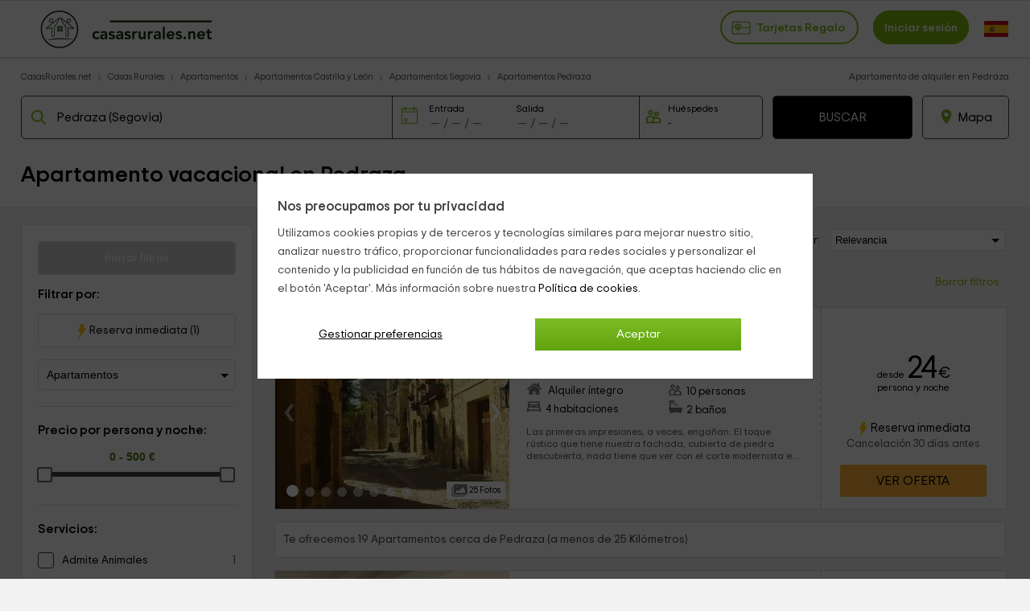

--- FILE ---
content_type: text/html; charset=UTF-8
request_url: https://www.casasrurales.net/busc-filtrosN.php
body_size: 5574
content:
	<div class="displbfiltbys dnone" id="btn-bfildk" onclick="ShowBFiltRp(0)"><svg class="vmiddle mb2 mr6" xmlns="http://www.w3.org/2000/svg" xmlns:xlink="http://www.w3.org/1999/xlink" aria-hidden="true" focusable="false" width="15" height="15" viewBox="0 0 24 24"><path d="M6.17 18a3.001 3.001 0 0 1 5.66 0H22v2H11.83a3.001 3.001 0 0 1-5.66 0H2v-2h4.17zm6-7a3.001 3.001 0 0 1 5.66 0H22v2h-4.17a3.001 3.001 0 0 1-5.66 0H2v-2h10.17zm-6-7a3.001 3.001 0 0 1 5.66 0H22v2H11.83a3.001 3.001 0 0 1-5.66 0H2V4h4.17z" fill="#848484"/></svg><span class="bfmob-txt">Filtros(1)</span></div>
    <div class="box" id="bfbox">
    	<div class="displbfiltbysh dnone" onclick="HideBFiltRp(0)" id="btn-bfildkh"><span class="fa fa-close"></span></div>
    	<div class="bf-sec" data-resinm="1">
    		        	<div id="btn_delfil" class="bf-btn delete">Borrar filtros</div>
        	    		<h3 class="bf-tit">Filtrar por:</h3>
        	        	
        	        	<div id="btn_resinm" class="app-vendors-search-filters bf-btn ">
        		<svg xmlns="http://www.w3.org/2000/svg" class="vbottom" width="18" height="18" viewBox="0 0 130 228"> <path id="icbolt" fill="#ffcc07" stroke="none" stroke-width="1" d="M 42.00,124.00 C 42.00,124.00 14.00,124.00 14.00,124.00 12.19,124.00 8.83,124.12 7.40,123.40 0.94,120.58 6.02,109.47 7.40,105.00 7.40,105.00 24.41,54.00 24.41,54.00 24.41,54.00 35.20,20.00 35.20,20.00 36.15,17.16 39.29,7.24 40.97,5.57 42.96,3.60 46.39,4.00 49.00,4.00 49.00,4.00 86.00,4.00 86.00,4.00 91.68,4.01 94.72,3.29 94.98,10.00 95.07,12.30 94.97,14.78 94.37,17.00 94.37,17.00 81.00,57.00 81.00,57.00 81.00,57.00 113.00,62.92 113.00,62.92 116.57,63.53 122.76,63.98 124.83,67.28 129.27,74.36 116.06,88.31 112.00,94.00 112.00,94.00 58.15,168.00 58.15,168.00 58.15,168.00 27.71,210.00 27.71,210.00 25.61,212.94 19.55,222.17 16.68,223.43 15.16,224.09 12.66,223.98 11.00,224.00 11.00,224.00 10.21,217.00 10.21,217.00 10.21,217.00 18.51,191.00 18.51,191.00 18.51,191.00 42.00,124.00 42.00,124.00 Z" /> </svg>Reserva inmediata (1)<input type="hidden" id="wresinm" name="wresinm" value="">
        	</div>
        	        	        	<select name="ta" id="ta" class="bf-sel ta_busc">
                 <option value="0">Tipo de Alojamiento</option>
                 <option  value="99">Casas rurales</option>
                                     <option  value="7">Albergues</option>
                                     <option  selected  value="1">Apartamentos</option>
                                     <option  value="6">Bungalows y Cabañas</option>
                                     <option  value="2">Hoteles con encanto</option>
                              </select>
                                       <input type="hidden" id="provsel" name="provsel" value="3044">
                     </div>
                	<input type="hidden" id="fe" name="fe" value="">
        	<input type="hidden" id="fs" name="fs" value="">
        	<input type="hidden" id="pe_min" name="pe_min" value="0">
                <div class="bf-sec">
        	<h3 class="bf-tit">Precio por persona y noche:</h3>
        	<div class="bf-sli">
            	<input type="text" id="amount_price" readonly class="fi-tprice">
        		<input type="hidden" id="pr_min" name="pr_min" value="0">
        		<input type="hidden" id="pr_max" name="pr_max" value="500">    				
        		<div id="price-filters-search"></div>
    	    </div>
        </div>
        <div class="bf-sec no-bb">
        	<h3 class="bf-tit">Servicios:</h3>
        	<div class="bf-cbcont" id="bf-cccont">
        		        		<label class="cb-l">
            	        	<input class="input_car" id="id_car26" name="id_car[]" type="checkbox" value="26" data-mwcc="0" data-swm="0" data-so="5">Admite Animales <span class="cb-n">1</span>
            	        <span class="cb-m"></span></label><p class="more_service">Ver más<span class="mser-sp">+</span></p>
                   		<p class="minus_service dnone">Ver menos<span class="mser-sp">-</span></p>
                    	<div id="service_hidden" class="dnone"><div class="bf-cbenc">Exterior</div><label class="cb-l">
            	        	<input class="input_car" id="id_car22" name="id_car[]" type="checkbox" value="22" data-mwcc="0" data-swm="0" data-so="0">Zona de Aparcamiento <span class="cb-n">1</span>
            	        <span class="cb-m"></span></label><div class="bf-cbenc">Interior</div><label class="cb-l">
            	        	<input class="input_car" id="id_car11" name="id_car[]" type="checkbox" value="11" data-mwcc="0" data-swm="0" data-so="0">Lavadora <span class="cb-n">1</span>
            	        <span class="cb-m"></span></label><label class="cb-l">
            	        	<input class="input_car" id="id_car12" name="id_car[]" type="checkbox" value="12" data-mwcc="0" data-swm="0" data-so="0">Microondas <span class="cb-n">1</span>
            	        <span class="cb-m"></span></label><label class="cb-l">
            	        	<input class="input_car" id="id_car13" name="id_car[]" type="checkbox" value="13" data-mwcc="0" data-swm="0" data-so="0">Comedor <span class="cb-n">1</span>
            	        <span class="cb-m"></span></label><label class="cb-l">
            	        	<input class="input_car" id="id_car14" name="id_car[]" type="checkbox" value="14" data-mwcc="0" data-swm="0" data-so="0">Cocina <span class="cb-n">1</span>
            	        <span class="cb-m"></span></label><label class="cb-l">
            	        	<input class="input_car" id="id_car16" name="id_car[]" type="checkbox" value="16" data-mwcc="0" data-swm="0" data-so="0">Televisión <span class="cb-n">1</span>
            	        <span class="cb-m"></span></label><label class="cb-l">
            	        	<input class="input_car" id="id_car27" name="id_car[]" type="checkbox" value="27" data-mwcc="0" data-swm="0" data-so="0">Calefacción <span class="cb-n">1</span>
            	        <span class="cb-m"></span></label><label class="cb-l">
            	        	<input class="input_car" id="id_car56" name="id_car[]" type="checkbox" value="56" data-mwcc="0" data-swm="0" data-so="0">DVD <span class="cb-n">1</span>
            	        <span class="cb-m"></span></label><label class="cb-l">
            	        	<input class="input_car" id="id_car59" name="id_car[]" type="checkbox" value="59" data-mwcc="0" data-swm="0" data-so="0">Lavavajillas <span class="cb-n">1</span>
            	        <span class="cb-m"></span></label><div class="bf-cbenc">Servicios</div><label class="cb-l">
            	        	<input class="input_car" id="id_car19" name="id_car[]" type="checkbox" value="19" data-mwcc="0" data-swm="0" data-so="0">Cuna para Bebés <span class="cb-n">1</span>
            	        <span class="cb-m"></span></label><label class="cb-l">
            	        	<input class="input_car" id="id_car44" name="id_car[]" type="checkbox" value="44" data-mwcc="0" data-swm="0" data-so="0">Colección de Juegos <span class="cb-n">1</span>
            	        <span class="cb-m"></span></label><div class="bf-cbenc">Idiomas</div><label class="cb-l">
            	        	<input class="input_car" id="id_car8" name="id_car[]" type="checkbox" value="8" data-mwcc="0" data-swm="0" data-so="0">Inglés <span class="cb-n">1</span>
            	        <span class="cb-m"></span></label><label class="cb-l">
            	        	<input class="input_car" id="id_car20" name="id_car[]" type="checkbox" value="20" data-mwcc="0" data-swm="0" data-so="0">Español <span class="cb-n">1</span>
            	        <span class="cb-m"></span></label><div class="bf-cbenc">Situación</div><label class="cb-l">
            	        	<input class="input_car" id="id_car54" name="id_car[]" type="checkbox" value="54" data-mwcc="0" data-swm="0" data-so="0">En el Casco Urbano <span class="cb-n">1</span>
            	        <span class="cb-m"></span></label>        	</div>
        </div>        
                </div>        
        </form>
    </div>    
    <div class="addtr-cont  addtr-lat" id="goadd-tr" data-href="https://www.casasrurales.net/tarjetas-regalo">
	<div class="addtr-txt">
		<div class="addtr-txt1">Tarjetas regalo</div>
		<div class="addtr-txt2">¿No sabes qué regalar?</div>
		<div class="addtr-txt3">Regalo fácil y sin fecha de caducidad</div>
		<div class="addtr-btn" id="goadd-trb" data-href="https://www.casasrurales.net/tarjetas-regalo">Comprar una tarjeta regalo</div>
	</div>
	<div class="addtr-img">
				    <img class="addtr-img_1" loading="lazy" alt="Tarjetas regalo" src="https://cdn1.es.casasrurales.net/img/banners/treg21.png" width="215" height="143">
		    <img class="addtr-img_2" loading="lazy" alt="Tarjetas regalo" src="https://cdn1.es.casasrurales.net/img/banners/treg22.png" width="215" height="143">
		    <img class="addtr-img_3" loading="lazy" alt="Tarjetas regalo" src="https://cdn1.es.casasrurales.net/img/banners/treg23.png" width="215" height="143">
		    <img class="addtr-img_4" loading="lazy" alt="Tarjetas regalo" src="https://cdn1.es.casasrurales.net/img/banners/treg24.png" width="215" height="143">
			</div>
</div>
<style>@media (max-width: 767px) {.addtr-cont {background: #fff;width: 100%;position: relative;}.addtr-cont.addtr-mob {border-top: 1px #dedede solid;border-bottom: 1px solid #dedede;margin: 15px 0;}.addtr-cont.addtr-lat {border: 1px #dedede solid;}.addtr-txt {font-family: Trip Sans VF, Trip Sans, Arial, sans-serif;position: inherit;min-height: 210px;z-index: 3;width: 50%;margin: 15px;}.addtr-txt1 {text-transform: uppercase;font-weight: 700;font-size: 30px;padding-top: 30px;line-height: 34px;white-space: break-spaces;}.addtr-txt2 {font-size: 18px;font-weight: 700;padding-top: 10px;white-space: nowrap;}.addtr-txt3 {font-size: 12px;padding-top: 5px;white-space: nowrap;}.addtr-btn {background: #fdb035;color: #000;font-weight: bold;text-align: center;border-radius: 3px;padding: 8px 10px;cursor: pointer;position: absolute;bottom: 0;width: 155%;font-size: 15px;white-space: nowrap;margin: 0 10%;}.addtr-img {position: absolute;top: 10px;right: 10px;text-align: end;width: 60%;}.addtr-img img {max-width: 215px;width: 100%;height: auto;}.addtr-lat .addtr-img {width: 45%;}.addtr-lat .addtr-btn {width: 165%;margin: 0;}.addtr-mob .addtr-img img {max-width: 150px;height: auto;position: absolute;top: 30px;}.addtr-mob .addtr-img_1 {right: 15px;transform: rotate(-26deg);}.addtr-mob .addtr-img_2 {right: 133px;transform: rotate(10deg);}.addtr-mob .addtr-img_3 {right: 350px;transform: rotate(-17deg);display: none;}.addtr-mob .addtr-img_4 {right: 529px;transform: rotate(4deg);display: none;}}@media only screen and (max-width: 1100px) {.addtr-lat .addtr-txt, .addtr-lat .addtr-btn {width: 88%;}.addtr-lat .addtr-txt1 {font-size: 25px;width: 75%;}.addtr-lat .addtr-txt2, .addtr-lat .addtr-txt3, .addtr-lat .addtr-btn {white-space: break-spaces;}.addtr-lat .addtr-txt3 {padding-bottom: 65px;}}@media only screen and (max-width: 800px) {.addtr-lat {display: none;}}@media only screen and (min-width: 768px) {.addtr-cont.addtr-mob {background: #fff;width: 100%;position: relative;margin: 35px 0 0 0;}.addtr-mob .addtr-img img {max-width: 165px;height: auto;position: absolute;top: 30px;}.addtr-mob .addtr-img_1 {right: 15px;transform: rotate(-6deg);}.addtr-mob .addtr-img_2 {right: 183px;transform: rotate(10deg);}.addtr-mob .addtr-img_3 {right: 350px;transform: rotate(-17deg);display:none;}.addtr-mob .addtr-img_4 {right: 529px;transform: rotate(4deg);display:none;}.addtr-mob .addtr-txt {font-family: Trip Sans VF, Trip Sans, Arial, sans-serif;position: inherit;min-height: 225px;z-index: 3;width: 50%;margin: 30px;}.addtr-mob .addtr-txt1 {text-transform: uppercase;font-weight: 700;font-size: 35px;padding-top: 30px;line-height: 34px;white-space: break-spaces;}.addtr-mob .addtr-txt2 {font-size: 22px;font-weight: 700;padding-top: 10px;white-space: nowrap;}.addtr-mob .addtr-txt3 {font-size: 13px;padding-top: 5px;white-space: nowrap;}.addtr-mob .addtr-btn {background: #fdb035;color: #000;font-weight: bold;text-align: center;border-radius: 3px;padding: 10px 20px;cursor: pointer;position: absolute;bottom: 25px;width: fit-content;font-size: 15px;white-space: nowrap;margin: 0;}.addtr-mob .addtr-img {position: absolute;top: 10px;right: 8%;text-align: end;width: 60%;}}@media only screen and (min-width: 950px) {.addtr-mob .addtr-img_3{display:block !important;}}@media only screen and (min-width: 1200px) {.addtr-mob .addtr-img_4{display:block !important;}}@media only screen and (max-width: 580px) {.addtr-mob .addtr-img img {max-width: 130px;height: auto;position: absolute;top: 30px;}.addtr-mob .addtr-img_1 {right: 15px;transform: rotate(-26deg);}.addtr-mob .addtr-img_2 {right: 113px;transform: rotate(10deg);}}@media only screen and (max-width: 475px) {.addtr-mob .addtr-img img {max-width: 110px;height: auto;position: absolute;top: 30px;}.addtr-mob .addtr-img_1 {right: 15px;transform: rotate(-26deg);}.addtr-mob .addtr-img_2 {right: 113px;transform: rotate(10deg);}}@media only screen and (max-width: 375px) {.addtr-mob .addtr-img img {max-width: 100px;height: auto;position: absolute;top: 30px;}.addtr-mob .addtr-img_1 {right: 15px;transform: rotate(-26deg);}.addtr-mob .addtr-img_2 {right: 100px;transform: rotate(10deg);}}.addtr-cont.addtr-main {background: #fff;width: 100%;position: relative;margin: 35px 0 0 0;display: none;}</style>
   <style>@media (min-width: 768px) {.addtr-cont.addtr-main {background: #fff;width: 100%;position: relative;margin: 35px 0 0 0;display: block;}.addtr-main .addtr-txt {font-family: Trip Sans VF, Trip Sans, Arial, sans-serif;position: inherit;min-height: 225px;z-index: 3;width: 50%;margin: 30px;}.addtr-main .addtr-txt1 {text-transform: uppercase;font-weight: 700;font-size: 35px;padding-top: 30px;line-height: 34px;white-space: break-spaces;}.addtr-main .addtr-txt2 {font-size: 22px;font-weight: 700;padding-top: 10px;white-space: nowrap;}.addtr-main .addtr-txt3 {font-size: 13px;padding-top: 5px;white-space: nowrap;}.addtr-main .addtr-btn {background: #fdb035;color: #000;font-weight: bold;text-align: center;border-radius: 3px;padding: 10px 20px;cursor: pointer;position: absolute;bottom: 25px;width: fit-content;font-size: 15px;white-space: nowrap;margin: 0;}.addtr-main .addtr-img {position: absolute;top: 10px;right: 8%;text-align: end;width: 60%;}.addtr-main .addtr-img img {max-width: 215px;height: auto;position: absolute;top: 30px;}.addtr-main .addtr-img_1 {right: 15px;transform: rotate(-6deg);}.addtr-main .addtr-img_2 {right: 183px;transform: rotate(10deg);}.addtr-main .addtr-img_3 {right: 350px;transform: rotate(-17deg);}.addtr-main .addtr-img_4 {right: 529px;transform: rotate(4deg);}}@media only screen and (max-width: 1200px) {.addtr-main .addtr-img_4 {display: none;}}@media only screen and (max-width: 1100px) {.addtr-main .addtr-img {right: 3%;}}@media only screen and (min-width: 1025px) {.addtr-cont.addtr-lat {border: 1px #dedede solid;background: #fff;position: relative;}.addtr-lat .addtr-img {width: 45%;}.addtr-lat .addtr-btn {width: 165%;margin: 0;}.addtr-lat .addtr-txt {font-family: Trip Sans VF, Trip Sans, Arial, sans-serif;position: inherit;min-height: 210px;z-index: 3;width: 50%;margin: 15px;}.addtr-lat .addtr-txt1 {text-transform: uppercase;font-weight: 700;font-size: 30px;padding-top: 30px;line-height: 34px;white-space: break-spaces;}.addtr-lat .addtr-txt2 {font-size: 18px;font-weight: 700;padding-top: 10px;white-space: nowrap;}.addtr-lat .addtr-txt3 {font-size: 12px;padding-top: 5px;white-space: nowrap;}.addtr-lat .addtr-btn {background: #fdb035;color: #000;font-weight: bold;text-align: center;border-radius: 3px;padding: 8px 10px;cursor: pointer;position: absolute;bottom: 0;width: 155%;font-size: 15px;white-space: nowrap;margin: 0 10%;}.addtr-lat .addtr-img {position: absolute;top: 10px;right: 10px;text-align: end;width: 60%;}.addtr-lat .addtr-img img {max-width: 80px;height: auto;position: absolute;top: 30px;}.addtr-lat .addtr-img img.addtr-img_1 {right: 5px;transform: rotate(-25deg);}.addtr-lat .addtr-img img.addtr-img_2 {left: 53px;transform: rotate(10deg);top: 5px;}.addtr-lat .addtr-img img.addtr-img_3, .addtr-lat .addtr-img img.addtr-img_4 {display: none}}@media only screen and (max-width: 1000px) {.addtr-main .addtr-img img {max-width: 180px;top: 40px;}}@media only screen and (max-width: 900px) {.addtr-main .addtr-img_3 {display: none;}}@media (max-width: 767px) {.addtr-cont {background: #fff;width: 100%;position: relative;}.addtr-cont.addtr-main {border-top: 1px #dedede solid;border-bottom: 1px solid #dedede;margin: 15px 0;}.addtr-txt {font-family: Trip Sans VF, Trip Sans, Arial, sans-serif;position: inherit;min-height: 210px;z-index: 3;width: 50%;margin: 15px;}.addtr-txt1 {text-transform: uppercase;font-weight: 700;font-size: 30px;padding-top: 30px;line-height: 34px;white-space: break-spaces;}.addtr-txt2 {font-size: 18px;font-weight: 700;padding-top: 10px;white-space: nowrap;}.addtr-txt3 {font-size: 12px;padding-top: 5px;white-space: nowrap;}.addtr-btn {background: #fdb035;color: #000;font-weight: bold;text-align: center;border-radius: 3px;padding: 8px 10px;cursor: pointer;position: absolute;bottom: 0;width: 155%;font-size: 15px;white-space: nowrap;margin: 0 10%;}.addtr-img {position: absolute;top: 10px;right: 10px;text-align: end;width: 60%;}.addtr-img img {max-width: 215px;width: 100%;height: auto;}.addtr-main .addtr-img_1 {right: 15px;transform: rotate(-26deg);}.addtr-main .addtr-img_2 {right: 133px;transform: rotate(10deg);}.addtr-main .addtr-img_3 {right: 350px;transform: rotate(-17deg);display: none;}.addtr-main .addtr-img_4 {right: 529px;transform: rotate(4deg);display: none;}}@media only screen and (max-width: 1100px) {.addtr-lat .addtr-txt, .addtr-lat .addtr-btn {width: 88%;}.addtr-lat .addtr-txt1 {font-size: 25px;width: 75%;}.addtr-lat .addtr-txt2, .addtr-lat .addtr-txt3, .addtr-lat .addtr-btn {white-space: break-spaces;}.addtr-lat .addtr-txt3 {padding-bottom: 65px;}}@media only screen and (max-width: 800px) {.addtr-lat {display: none;}}@media only screen and (max-width: 700px) {.addtr-main .addtr-txt {width: 40%;}.addtr-main .addtr-img_1 {display: none;}.addtr-main .addtr-img_2 {right: 10%;}}</style>
   <script>
document.getElementById("goadd-tr").onclick = function(){ window.location=this.dataset.href; };
document.getElementById("goadd-trb").onclick = function(){ window.location=this.dataset.href; };
</script>    <script>
    buscFGo('0','500','0','50','','');
    $(document).ready(function() {
    	$(".iCheck-helper").click(function(){
    		var my_chk = new Array();
    		    		for (i = 0; i < $("#frmBusc input[type='checkbox']:checked").length; i++) {
    		    var elem = $("#frmBusc input[type='checkbox']:checked")[i];
           		if($("#"+elem.id).data("id_sec") && $("#"+elem.id).data("id_car") && my_chk.indexOf($("#"+elem.id).data("id_car"))=="-1"){
    			    $("#id_sec"+$("#"+elem.id).data("id_sec")).val(0);
    			};
    		}
    		$("#NumPage").val(1); $("#bfsicNA").val(0); $("#frmBusc").submit();    	});
    })
    $(".delete").on('click',function(){ 
    	$("#pco").val(0); $("#pcs").val(0); $("#pce").val(0); $("#pcn").val(0); $("#Latitud").val(""); $("#Longitud").val(""); $("#Radio").val("");
    	$("#fe").val("01/01/1900");$("#fs").val("01/01/1900"); $("#ta").val(0); $("#pe_min").val(0); $("#pr_min").val(0); $("#pr_max").val(500);
    	$("#NumPage").val(1); $("#bfsicNA").val(0); $(".input_car").prop("checked", false); $("#wresinm").val(""); $("#or").val(1);
    	$("#frmBusc").submit();
    });
   	var btnf1, btnf2, drpl, dsow, vnoc;
    if (GLOBAL_tropic==2) { 
    	a_dow = ["Sun","Mon","Tue","Wed","Thu","Fri","Sat"];
    	btnf1 = "Close"; btnf2 = "Clear dates";
    	drpl = "en"; dsow = "sunday"; vnoc = "nigths";
    } else if (GLOBAL_tropic==3) { 
    	a_dow = ["Dim","Lun","Mar","Mer","Jeu","Ven","Sam"];
    	btnf1 = "Fermer"; btnf2 = "Effacer les dates";
    	drpl = "fr"; dsow = "monday"; vnoc = "nuits";
    } else { 
    	a_dow = ["Dom","Lun","Mar","Mie","Jue","Vie","Sab"];
    	btnf1 = "Cerrar"; btnf2 = "Limpiar fechas";
    	drpl = "es"; dsow = "monday"; vnoc = "noches";
    }
	var oftc = 1;	$("#fecont").click(function() { $("#fecont").addClass("cabinp-act"); $("#fscont").addClass("add-bbxhl"); 
		if($('#feb').val()){
    		$(".date-picker-wrapper").find(".footer").html("<button class='drp-btn' id='drp_btn1'>"+btnf1+"</button><button class='drp-btn' id='drp_btn2'>"+btnf2+"</button>");
    		$("#drp_btn1").on("click",function(){$('.mdaterange').data('dateRangePicker').close();});
    		$("#drp_btn2").on("click",function(){$('.mdaterange').data('dateRangePicker').clear(); document.cookie = "cr_uf=; expires=0; path=/; domain=" + GLOBAL_subdomain; });
    	} else {$(".date-picker-wrapper").find(".footer").html("<button class='drp-btn' id='drp_btn1'>"+btnf1+"</button>");
    		$("#drp_btn1").on("click",function(){$('.mdaterange').data('dateRangePicker').close();});
    	}
	});
	$("#fscont").click(function() {
		if($('#feb').val()){
    		$(".date-picker-wrapper").find(".footer").html("<button class='drp-btn' id='drp_btn1'>"+btnf1+"</button><button class='drp-btn' id='drp_btn2'>"+btnf2+"</button>");
        	$("#drp_btn1").on("click",function(){$('.mdaterange').data('dateRangePicker').close();});
        	$("#drp_btn2").on("click",function(){$('.mdaterange').data('dateRangePicker').clear();
        		document.cookie = "cr_uf=; expires=0; path=/; domain=" + GLOBAL_subdomain;				
        	});
        	$("#feb").focus();
    	}
	});
    $('.mdaterange').dateRangePicker({
    	autoClose: true,
    	format: 'DD/MM/YYYY',
    	language: drpl,
    	startOfWeek: dsow,
    	startDate: new Date(moment().add('days', oftc)),
    	endDate: new Date(moment().add('month', 15)),
    	minDays: 2,
    	stickyMonths: true,
    	customArrowPrevSymbol: '<span class="fa fa-chevron-circle-left color-llgrey" id="drpprevsym"></span>',
		customArrowNextSymbol: '<span class="fa fa-chevron-circle-right color-grey" id="drpnextsym"></span>',
    	setValue: function(s,s1,s2) {
    		$('#feb').val(s1); if ($("#fecont").hasClass("add-bbxhl")) { $("#fecont").removeClass("add-bbxhl"); }
    		if ($("#fecont").hasClass("cabinp-act")) { $("#fecont").removeClass("cabinp-act"); }
    		$('#fsb').val(s2); if ($("#fscont").hasClass("add-bbxhl")) { $("#fscont").removeClass("add-bbxhl"); }
    		if ($("#fscont").hasClass("cabinp-act")) { $("#fscont").removeClass("cabinp-act"); }
    		$('#fe').val(s1); $('#fs').val(s2);
    		$("#NumPage").val(1); $("#bfsicNA").val(0);
    	},
    	selectForward: true,
    	hoveringTooltip: function(days)	{
    		return (days-1) + " " + vnoc;
    	}		
    }).bind('datepicker-first-date-selected', function(event, obj) {
    	var addd = ""; var addm = "";
    	var d = obj.date1.getDate(); if (d<10) { addd = "0"; }
    	var m = obj.date1.getMonth()+1; if (m<10) { addm = "0"; }
    	var y = obj.date1.getFullYear();
    	$('#feb').val(addd+d+"/"+addm+m+"/"+y); $('#fsb').val(null);
    	if (!$("#fecont").hasClass("add-bbxhl")) { $("#fecont").addClass("add-bbxhl"); }
    	if (!$("#fecont").hasClass("cabinp-act")) { $("#fecont").removeClass("cabinp-act"); }
    	if ($("#fscont").hasClass("add-bbxhl")) { $("#fscont").removeClass("add-bbxhl"); }
    	if (!$("#fscont").hasClass("cabinp-act")) { $("#fscont").addClass("cabinp-act"); }
    });
    var summ = 0;
	$(".date-picker-wrapper").find(".next").on("click",function(e){
		if (summ<14) { summ++; }
		if ($("#drpprevsym").hasClass("color-llgrey")) { $("#drpprevsym").removeClass("color-llgrey"); $("#drpprevsym").addClass("color-grey"); }
		if (summ>=14 && $("#drpnextsym").hasClass("color-grey")) { $("#drpnextsym").removeClass("color-grey"); $("#drpnextsym").addClass("color-llgrey"); }
	}); 
	$(".date-picker-wrapper").find(".prev").on("click",function(e){
		if (summ>0) { summ--; }
		if ($("#drpnextsym").hasClass("color-llgrey")) { $("#drpnextsym").removeClass("color-llgrey"); $("#drpnextsym").addClass("color-grey"); }
		if (summ<1 && $("#drpprevsym").hasClass("color-grey")) { $("#drpprevsym").removeClass("color-grey"); $("#drpprevsym").addClass("color-llgrey"); }
	});
    $("#feb").click(function(){	
    	if($('#feb').val()){
    		$(".date-picker-wrapper").find(".footer").html("<button class='drp-btn' id='drp_btn1'>"+btnf1+"</button><button class='drp-btn' id='drp_btn2'>"+btnf2+"</button>");
    		$("#drp_btn1").on("click",function(){$('.mdaterange').data('dateRangePicker').close();});
    		$("#drp_btn2").on("click",function(){$('.mdaterange').data('dateRangePicker').clear();
    			document.cookie = "cr_uf=; expires=0; path=/; domain=" + GLOBAL_subdomain;				
    		});
    	} else {$(".date-picker-wrapper").find(".footer").html("<button class='drp-btn' id='drp_btn1'>"+btnf1+"</button>");
    		$("#drp_btn1").on("click",function(){$('.mdaterange').data('dateRangePicker').close();});
    	}    	
    });
    $("#fsb").click(function(){ 
    	$(".date-picker-wrapper").find(".footer").html("<button class='drp-btn' id='drp_btn1'>"+btnf1+"</button><button class='drp-btn' id='drp_btn2'>"+btnf2+"</button>");
    	$("#drp_btn1").on("click",function(){$('.mdaterange').data('dateRangePicker').close();});
    	$("#drp_btn2").on("click",function(){$('.mdaterange').data('dateRangePicker').clear();
    		document.cookie = "cr_uf=; expires=0; path=/; domain=" + GLOBAL_subdomain;				
    	});
    	$("#feb").focus(); 
    });
    $("#fe").click(function(){	
    	if($('#fe').val()){
    		$(".date-picker-wrapper").find(".footer").html("<button class='drp-btn' id='drp_btn1'>"+btnf1+"</button><button class='drp-btn' id='drp_btn2'>"+btnf2+"</button>");
    		$("#drp_btn1").on("click",function(){$('.mdaterange').data('dateRangePicker').close();});
    		$("#drp_btn2").on("click",function(){$('.mdaterange').data('dateRangePicker').clear();
    			document.cookie = "cr_uf=; expires=0; path=/; domain=" + GLOBAL_subdomain;				
    		});
    	} else {$(".date-picker-wrapper").find(".footer").html("<button class='drp-btn' id='drp_btn1'>"+btnf1+"</button>");
    		$("#drp_btn1").on("click",function(){$('.mdaterange').data('dateRangePicker').close();});
    	}    	
    });
    $("#fs").click(function(){
        $(".date-picker-wrapper").find(".footer").html("<button class='drp-btn' id='drp_btn1'>"+btnf1+"</button><button class='drp-btn' id='drp_btn2'>"+btnf2+"</button>");
    	$("#drp_btn1").on("click",function(){$('.mdaterange').data('dateRangePicker').close();});
    	$("#drp_btn2").on("click",function(){$('.mdaterange').data('dateRangePicker').clear();
    		document.cookie = "cr_uf=; expires=0; path=/; domain=" + GLOBAL_subdomain;				
    	});
    	$("#fe").focus(); 
    });
    $("#pe_minb").change(function(){ $("#pe_min").val($("#pe_minb").val()); })
	$("#mainSearchBtn").click(function () { $("#frmBusc").submit(); });
    </script>

--- FILE ---
content_type: text/css;charset=UTF-8
request_url: https://cdn2.es.casasrurales.net/css/crallf.css?bus=1&mix=1&v=1.01.074.022&l=1&n=1
body_size: 23990
content:
@media (max-width: 768px) {._dbnh {1;position: absolute!important;top: 0!important;left: 0!important;z-index: -10;}}.ui-helper-hidden{display:none}.ui-helper-hidden-accessible{border:0;clip:rect(0 0 0 0);height:1px;margin:-1px;overflow:hidden;padding:0;position:absolute;width:1px}.ui-helper-reset{margin:0;padding:0;border:0;outline:0;line-height:1.3;text-decoration:none;font-size:100%;list-style:none}.ui-helper-clearfix:before,.ui-helper-clearfix:after{content:"";display:table;border-collapse:collapse}.ui-helper-clearfix:after{clear:both}.ui-helper-clearfix{min-height:0}.ui-helper-zfix{width:100%;height:100%;top:0;left:0;position:absolute;opacity:0;filter:Alpha(Opacity=0)}.ui-front{z-index:100}.ui-state-disabled{cursor:default!important}.ui-icon{display:block;text-indent:-99999px;overflow:hidden;background-repeat:no-repeat}.ui-widget-overlay{position:fixed;top:0;left:0;width:100%;height:100%}.ui-accordion .ui-accordion-header{display:block;cursor:pointer;position:relative;margin:2px 0 0;padding:.5em .5em .5em .7em;min-height:0;font-size:100%}.ui-accordion .ui-accordion-icons{padding-left:2.2em}.ui-accordion .ui-accordion-icons .ui-accordion-icons{padding-left:2.2em}.ui-accordion .ui-accordion-header .ui-accordion-header-icon{position:absolute;left:.5em;top:50%;margin-top:-8px}.ui-accordion .ui-accordion-content{padding:1em 2.2em;border-top:0;overflow:auto}.ui-autocomplete{position:absolute;top:0;left:0;cursor:default}.ui-button{display:inline-block;position:relative;padding:0;line-height:normal;margin-right:.1em;cursor:pointer;vertical-align:middle;text-align:center;overflow:visible}.ui-button,.ui-button:link,.ui-button:visited,.ui-button:hover,.ui-button:active{text-decoration:none}.ui-button-icon-only{width:2.2em}button.ui-button-icon-only{width:2.4em}.ui-button-icons-only{width:3.4em}button.ui-button-icons-only{width:3.7em}.ui-button .ui-button-text{display:block;line-height:normal}.ui-button-text-only .ui-button-text{padding:.4em 1em}.ui-button-icon-only .ui-button-text,.ui-button-icons-only .ui-button-text{padding:.4em;text-indent:-9999999px}.ui-button-text-icon-primary .ui-button-text,.ui-button-text-icons .ui-button-text{padding:.4em 1em .4em 2.1em}.ui-button-text-icon-secondary .ui-button-text,.ui-button-text-icons .ui-button-text{padding:.4em 2.1em .4em 1em}.ui-button-text-icons .ui-button-text{padding-left:2.1em;padding-right:2.1em}input.ui-button{padding:.4em 1em}.ui-button-icon-only .ui-icon,.ui-button-text-icon-primary .ui-icon,.ui-button-text-icon-secondary .ui-icon,.ui-button-text-icons .ui-icon,.ui-button-icons-only .ui-icon{position:absolute;top:50%;margin-top:-8px}.ui-button-icon-only .ui-icon{left:50%;margin-left:-8px}.ui-button-text-icon-primary .ui-button-icon-primary,.ui-button-text-icons .ui-button-icon-primary,.ui-button-icons-only .ui-button-icon-primary{left:.5em}.ui-button-text-icon-secondary .ui-button-icon-secondary,.ui-button-text-icons .ui-button-icon-secondary,.ui-button-icons-only .ui-button-icon-secondary{right:.5em}.ui-buttonset{margin-right:7px}.ui-buttonset .ui-button{margin-left:0;margin-right:-.3em}input.ui-button::-moz-focus-inner,button.ui-button::-moz-focus-inner{border:0;padding:0}.ui-datepicker{width:17em;padding:.2em .2em 0;display:none}.ui-datepicker .ui-datepicker-header{position:relative;padding:.2em 0}.ui-datepicker .ui-datepicker-prev,.ui-datepicker .ui-datepicker-next{position:absolute;top:2px;width:1.8em;height:1.8em}.ui-datepicker .ui-datepicker-prev-hover,.ui-datepicker .ui-datepicker-next-hover{top:1px}.ui-datepicker .ui-datepicker-prev{left:2px}.ui-datepicker .ui-datepicker-next{right:2px}.ui-datepicker .ui-datepicker-prev-hover{left:1px}.ui-datepicker .ui-datepicker-next-hover{right:1px}.ui-datepicker .ui-datepicker-prev span,.ui-datepicker .ui-datepicker-next span{display:block;position:absolute;left:50%;margin-left:-8px;top:50%;margin-top:-8px}.ui-datepicker .ui-datepicker-title{margin:0 2.3em;line-height:1.8em;text-align:center}.ui-datepicker .ui-datepicker-title select{font-size:1em;margin:1px 0}.ui-datepicker select.ui-datepicker-month,.ui-datepicker select.ui-datepicker-year{width:45%}.ui-datepicker table{width:100%;font-size:.9em;border-collapse:collapse;margin:0 0 .4em}.ui-datepicker th{padding:.7em .3em;text-align:center;font-weight:700;border:0}.ui-datepicker td{border:0;padding:1px}.ui-datepicker td span,.ui-datepicker td a{display:block;padding:.2em;text-align:right;text-decoration:none}.ui-datepicker .ui-datepicker-buttonpane{background-image:none;margin:.7em 0 0;padding:0 .2em;border-left:0;border-right:0;border-bottom:0}.ui-datepicker .ui-datepicker-buttonpane button{float:right;margin:.5em .2em .4em;cursor:pointer;padding:.2em .6em .3em;width:auto;overflow:visible}.ui-datepicker .ui-datepicker-buttonpane button.ui-datepicker-current{float:left}.ui-datepicker.ui-datepicker-multi{width:auto}.ui-datepicker-multi .ui-datepicker-group{float:left}.ui-datepicker-multi .ui-datepicker-group table{width:95%;margin:0 auto .4em}.ui-datepicker-multi-2 .ui-datepicker-group{width:50%}.ui-datepicker-multi-3 .ui-datepicker-group{width:33.3%}.ui-datepicker-multi-4 .ui-datepicker-group{width:25%}.ui-datepicker-multi .ui-datepicker-group-last .ui-datepicker-header,.ui-datepicker-multi .ui-datepicker-group-middle .ui-datepicker-header{border-left-width:0}.ui-datepicker-multi .ui-datepicker-buttonpane{clear:left}.ui-datepicker-row-break{clear:both;width:100%;font-size:0}.ui-datepicker-rtl{direction:rtl}.ui-datepicker-rtl .ui-datepicker-prev{right:2px;left:auto}.ui-datepicker-rtl .ui-datepicker-next{left:2px;right:auto}.ui-datepicker-rtl .ui-datepicker-prev:hover{right:1px;left:auto}.ui-datepicker-rtl .ui-datepicker-next:hover{left:1px;right:auto}.ui-datepicker-rtl .ui-datepicker-buttonpane{clear:right}.ui-datepicker-rtl .ui-datepicker-buttonpane button{float:left}.ui-datepicker-rtl .ui-datepicker-buttonpane button.ui-datepicker-current,.ui-datepicker-rtl .ui-datepicker-group{float:right}.ui-datepicker-rtl .ui-datepicker-group-last .ui-datepicker-header,.ui-datepicker-rtl .ui-datepicker-group-middle .ui-datepicker-header{border-right-width:0;border-left-width:1px}.ui-dialog{overflow:hidden;position:absolute;top:0;left:0;padding:.2em;outline:0}.ui-dialog .ui-dialog-titlebar{padding:.4em 1em;position:relative}.ui-dialog .ui-dialog-title{float:left;margin:.1em 0;white-space:nowrap;width:90%;overflow:hidden;text-overflow:ellipsis}.ui-dialog .ui-dialog-titlebar-close{position:absolute;right:.3em;top:50%;width:20px;margin:-10px 0 0;padding:1px;height:20px}.ui-dialog .ui-dialog-content{position:relative;border:0;padding:.5em 1em;background:none;overflow:auto}.ui-dialog .ui-dialog-buttonpane{text-align:left;border-width:1px 0 0;background-image:none;margin-top:.5em;padding:.3em 1em .5em .4em}.ui-dialog .ui-dialog-buttonpane .ui-dialog-buttonset{float:right}.ui-dialog .ui-dialog-buttonpane button{margin:.5em .4em .5em 0;cursor:pointer}.ui-dialog .ui-resizable-se{width:12px;height:12px;right:-5px;bottom:-5px;background-position:16px 16px}.ui-draggable .ui-dialog-titlebar{cursor:move}.ui-draggable-handle{-ms-touch-action:none;touch-action:none}.ui-menu{list-style:none;padding:0;margin:0;display:block;outline:none}.ui-menu .ui-menu{position:absolute}.ui-menu .ui-menu-item{position:relative;margin:0;padding:3px 1em 3px .4em;cursor:pointer;min-height:0;list-style-image:url([data-uri])}.ui-menu .ui-menu-divider{margin:5px 0;height:0;font-size:0;line-height:0;border-width:1px 0 0}.ui-menu .ui-state-focus,.ui-menu .ui-state-active{margin:-1px}.ui-menu-icons{position:relative}.ui-menu-icons .ui-menu-item{padding-left:2em}.ui-menu .ui-icon{position:absolute;top:0;bottom:0;left:.2em;margin:auto 0}.ui-menu .ui-menu-icon{left:auto;right:0}.ui-progressbar{height:2em;text-align:left;overflow:hidden}.ui-progressbar .ui-progressbar-value{margin:-1px;height:100%}.ui-progressbar .ui-progressbar-overlay{background:url([data-uri]);height:100%;filter:alpha(opacity=25);opacity:.25}.ui-progressbar-indeterminate .ui-progressbar-value{background-image:none}.ui-resizable{position:relative}.ui-resizable-handle{position:absolute;font-size:.1px;display:block;-ms-touch-action:none;touch-action:none}.ui-resizable-disabled .ui-resizable-handle,.ui-resizable-autohide .ui-resizable-handle{display:none}.ui-resizable-n{cursor:n-resize;height:7px;width:100%;top:-5px;left:0}.ui-resizable-s{cursor:s-resize;height:7px;width:100%;bottom:-5px;left:0}.ui-resizable-e{cursor:e-resize;width:7px;right:-5px;top:0;height:100%}.ui-resizable-w{cursor:w-resize;width:7px;left:-5px;top:0;height:100%}.ui-resizable-se{cursor:se-resize;width:12px;height:12px;right:1px;bottom:1px}.ui-resizable-sw{cursor:sw-resize;width:9px;height:9px;left:-5px;bottom:-5px}.ui-resizable-nw{cursor:nw-resize;width:9px;height:9px;left:-5px;top:-5px}.ui-resizable-ne{cursor:ne-resize;width:9px;height:9px;right:-5px;top:-5px}.ui-selectable{-ms-touch-action:none;touch-action:none}.ui-selectable-helper{position:absolute;z-index:100;border:1px dotted #000}.ui-selectmenu-menu{padding:0;margin:0;position:absolute;top:0;left:0;display:none}.ui-selectmenu-menu .ui-menu{overflow:auto;overflow-x:hidden;padding-bottom:1px}.ui-selectmenu-menu .ui-menu .ui-selectmenu-optgroup{font-size:1em;font-weight:700;line-height:1.5;padding:2px .4em;margin:.5em 0 0;height:auto;border:0}.ui-selectmenu-open{display:block}.ui-selectmenu-button{display:inline-block;overflow:hidden;position:relative;text-decoration:none;cursor:pointer}.ui-selectmenu-button span.ui-icon{right:.5em;left:auto;margin-top:-8px;position:absolute;top:50%}.ui-selectmenu-button span.ui-selectmenu-text{text-align:left;padding:.4em 2.1em .4em 1em;display:block;line-height:1.4;overflow:hidden;text-overflow:ellipsis;white-space:nowrap}.ui-slider{position:relative;text-align:left}.ui-slider .ui-slider-handle{position:absolute;z-index:2;width:13px;height:13px;cursor:default;-ms-touch-action:none;touch-action:none}.ui-slider .ui-slider-range{position:absolute;z-index:1;font-size:.7em;display:block;border:0;background-position:0 0}.ui-slider.ui-state-disabled .ui-slider-handle,.ui-slider.ui-state-disabled .ui-slider-range{filter:inherit}.ui-slider-horizontal{height:.5em}.ui-slider-horizontal .ui-slider-handle{top:-.1em;margin-left:-.3em}.ui-slider-horizontal .ui-slider-range{top:0;height:100%}.ui-slider-horizontal .ui-slider-range-min{left:0}.ui-slider-horizontal .ui-slider-range-max{right:0}.ui-slider-vertical{width:.8em;height:100px}.ui-slider-vertical .ui-slider-handle{left:-.3em;margin-left:0;margin-bottom:-.6em}.ui-slider-vertical .ui-slider-range{left:0;width:100%}.ui-slider-vertical .ui-slider-range-min{bottom:0}.ui-slider-vertical .ui-slider-range-max{top:0}.ui-sortable-handle{-ms-touch-action:none;touch-action:none}.ui-spinner{position:relative;display:inline-block;overflow:hidden;padding:0;vertical-align:middle}.ui-spinner-input{border:none;background:none;color:inherit;padding:0;margin:.2em 0;vertical-align:middle;margin-left:.4em;margin-right:22px}.ui-spinner-button{width:16px;height:50%;font-size:.5em;padding:0;margin:0;text-align:center;position:absolute;cursor:default;display:block;overflow:hidden;right:0}.ui-spinner a.ui-spinner-button{border-top:none;border-bottom:none;border-right:none}.ui-spinner .ui-icon{position:absolute;margin-top:-8px;top:50%;left:0}.ui-spinner-up{top:0}.ui-spinner-down{bottom:0}.ui-spinner .ui-icon-triangle-1-s{background-position:-65px -16px}.ui-tabs{position:relative;padding:.2em}.ui-tabs .ui-tabs-nav{margin:0;padding:.2em .2em 0}.ui-tabs .ui-tabs-nav li{list-style:none;float:left;position:relative;top:0;margin:1px .2em 0 0;border-bottom-width:0;padding:0;white-space:nowrap}.ui-tabs .ui-tabs-nav .ui-tabs-anchor{float:left;padding:.5em 1em;text-decoration:none}.ui-tabs .ui-tabs-nav li.ui-tabs-active{margin-bottom:-1px;padding-bottom:1px}.ui-tabs .ui-tabs-nav li.ui-tabs-active .ui-tabs-anchor,.ui-tabs .ui-tabs-nav li.ui-state-disabled .ui-tabs-anchor,.ui-tabs .ui-tabs-nav li.ui-tabs-loading .ui-tabs-anchor{cursor:text}.ui-tabs-collapsible .ui-tabs-nav li.ui-tabs-active .ui-tabs-anchor{cursor:pointer}.ui-tabs .ui-tabs-panel{display:block;border-width:0;padding:1em 1.4em;background:none}.ui-tooltip{padding:8px;position:absolute;z-index:9999;max-width:300px;-webkit-box-shadow:0 0 5px #aaa;box-shadow:0 0 5px #aaa}body .ui-tooltip{border-width:2px}.ui-widget{font-family:segoe ui,Arial,sans-serif;font-size:1.3em}.ui-widget .ui-widget{font-size:1em}.ui-widget input,.ui-widget select,.ui-widget textarea,.ui-widget button{font-family:segoe ui,Arial,sans-serif;font-size:1em}.ui-widget-content{background-color:#fff;color:#312e25;border:1px solid #d3d3d3}.ui-widget-content a{color:#312e25}.ui-widget-header{color:#433f38;font-weight:700}.ui-widget-header a{color:#433f38}.ui-state-default,.ui-widget-content .ui-state-default,.ui-widget-header .ui-state-default{font-weight:700;border:1px solid #E6EAED;color:#fff;background-color:#67b021}.ui-state-default a,.ui-state-default a:link,.ui-state-default a:visited{color:#fff;text-decoration:none}.ui-state-hover,.ui-widget-content .ui-state-hover,.ui-widget-header .ui-state-hover,.ui-state-focus,.ui-widget-content .ui-state-focus,.ui-widget-header .ui-state-focus{color:#fff!important;background-color:#67b021}.ui-state-hover a,.ui-state-hover a:hover,.ui-state-hover a:link,.ui-state-hover a:visited,.ui-state-focus a,.ui-state-focus a:hover,.ui-state-focus a:link,.ui-state-focus a:visited{color:#fff!important;text-decoration:none}.ui-state-active,.ui-widget-content .ui-state-active,.ui-widget-header .ui-state-active{border:1px solid #d4ccb0;background:#aaaaaa;font-weight:700;color:#459e00}.ui-state-active a,.ui-state-active a:link,.ui-state-active a:visited{color:#459e00;text-decoration:none}.ui-state-highlight,.ui-widget-content .ui-state-highlight,.ui-widget-header .ui-state-highlight{border:1px solid #e8e1b5;background:#fcf0ba url(../img/jquery/ui-bg_glass_55_fcf0ba_1x400.png) 50% 50% repeat-x;color:#363636}.ui-state-highlight a,.ui-widget-content .ui-state-highlight a,.ui-widget-header .ui-state-highlight a{color:#363636}.ui-state-error,.ui-widget-content .ui-state-error,.ui-widget-header .ui-state-error{border:1px solid #e3a345;background:#ffedad url(../img/jquery/ui-bg_highlight-soft_95_ffedad_1x100.png) 50% top repeat-x;color:#cd5c0a}.ui-state-error a,.ui-widget-content .ui-state-error a,.ui-widget-header .ui-state-error a{color:#cd5c0a}.ui-state-error-text,.ui-widget-content .ui-state-error-text,.ui-widget-header .ui-state-error-text{color:#cd5c0a}.ui-priority-primary,.ui-widget-content .ui-priority-primary,.ui-widget-header .ui-priority-primary{font-weight:700}.ui-priority-secondary,.ui-widget-content .ui-priority-secondary,.ui-widget-header .ui-priority-secondary{opacity:.7;filter:Alpha(Opacity=70);font-weight:400}.ui-state-disabled,.ui-widget-content .ui-state-disabled,.ui-widget-header .ui-state-disabled{opacity:.25;filter:Alpha(Opacity=25);background-image:none}.ui-state-disabled .ui-icon{filter:Alpha(Opacity=35)}.ui-icon{width:16px;height:16px}.ui-icon,.ui-widget-content .ui-icon{background-image:url(../img/jquery/ui-icons_808080_256x240.png)}.ui-widget-header .ui-icon{background-image:url(../img/jquery/ui-icons_847e71_256x240.png)}.ui-state-default .ui-icon{background-image:url(../img/jquery/ui-icons_eeeeee_256x240.png)}.ui-state-hover .ui-icon,.ui-state-focus .ui-icon{background-image:url(../img/jquery/ui-icons_ffffff_256x240.png)}.ui-state-active .ui-icon{background-image:url(../img/jquery/ui-icons_8DC262_256x240.png)}.ui-state-highlight .ui-icon{background-image:url(../img/jquery/ui-icons_8DC262_256x240.png)}.ui-state-error .ui-icon,.ui-state-error-text .ui-icon{background-image:url(../img/jquery/ui-icons_cd0a0a_256x240.png)}.ui-icon-blank{background-position:16px 16px}.ui-icon-carat-1-n{background-position:0 0}.ui-icon-carat-1-ne{background-position:-16px 0}.ui-icon-carat-1-e{background-position:-32px 0}.ui-icon-carat-1-se{background-position:-48px 0}.ui-icon-carat-1-s{background-position:-64px 0}.ui-icon-carat-1-sw{background-position:-80px 0}.ui-icon-carat-1-w{background-position:-96px 0}.ui-icon-carat-1-nw{background-position:-112px 0}.ui-icon-carat-2-n-s{background-position:-128px 0}.ui-icon-carat-2-e-w{background-position:-144px 0}.ui-icon-triangle-1-n{background-position:0 -16px}.ui-icon-triangle-1-ne{background-position:-16px -16px}.ui-icon-triangle-1-e{background-position:-32px -16px}.ui-icon-triangle-1-se{background-position:-48px -16px}.ui-icon-triangle-1-s{background-position:-64px -16px}.ui-icon-triangle-1-sw{background-position:-80px -16px}.ui-icon-triangle-1-w{background-position:-96px -16px}.ui-icon-triangle-1-nw{background-position:-112px -16px}.ui-icon-triangle-2-n-s{background-position:-128px -16px}.ui-icon-triangle-2-e-w{background-position:-144px -16px}.ui-icon-arrow-1-n{background-position:0 -32px}.ui-icon-arrow-1-ne{background-position:-16px -32px}.ui-icon-arrow-1-e{background-position:-32px -32px}.ui-icon-arrow-1-se{background-position:-48px -32px}.ui-icon-arrow-1-s{background-position:-64px -32px}.ui-icon-arrow-1-sw{background-position:-80px -32px}.ui-icon-arrow-1-w{background-position:-96px -32px}.ui-icon-arrow-1-nw{background-position:-112px -32px}.ui-icon-arrow-2-n-s{background-position:-128px -32px}.ui-icon-arrow-2-ne-sw{background-position:-144px -32px}.ui-icon-arrow-2-e-w{background-position:-160px -32px}.ui-icon-arrow-2-se-nw{background-position:-176px -32px}.ui-icon-arrowstop-1-n{background-position:-192px -32px}.ui-icon-arrowstop-1-e{background-position:-208px -32px}.ui-icon-arrowstop-1-s{background-position:-224px -32px}.ui-icon-arrowstop-1-w{background-position:-240px -32px}.ui-icon-arrowthick-1-n{background-position:0 -48px}.ui-icon-arrowthick-1-ne{background-position:-16px -48px}.ui-icon-arrowthick-1-e{background-position:-32px -48px}.ui-icon-arrowthick-1-se{background-position:-48px -48px}.ui-icon-arrowthick-1-s{background-position:-64px -48px}.ui-icon-arrowthick-1-sw{background-position:-80px -48px}.ui-icon-arrowthick-1-w{background-position:-96px -48px}.ui-icon-arrowthick-1-nw{background-position:-112px -48px}.ui-icon-arrowthick-2-n-s{background-position:-128px -48px}.ui-icon-arrowthick-2-ne-sw{background-position:-144px -48px}.ui-icon-arrowthick-2-e-w{background-position:-160px -48px}.ui-icon-arrowthick-2-se-nw{background-position:-176px -48px}.ui-icon-arrowthickstop-1-n{background-position:-192px -48px}.ui-icon-arrowthickstop-1-e{background-position:-208px -48px}.ui-icon-arrowthickstop-1-s{background-position:-224px -48px}.ui-icon-arrowthickstop-1-w{background-position:-240px -48px}.ui-icon-arrowreturnthick-1-w{background-position:0 -64px}.ui-icon-arrowreturnthick-1-n{background-position:-16px -64px}.ui-icon-arrowreturnthick-1-e{background-position:-32px -64px}.ui-icon-arrowreturnthick-1-s{background-position:-48px -64px}.ui-icon-arrowreturn-1-w{background-position:-64px -64px}.ui-icon-arrowreturn-1-n{background-position:-80px -64px}.ui-icon-arrowreturn-1-e{background-position:-96px -64px}.ui-icon-arrowreturn-1-s{background-position:-112px -64px}.ui-icon-arrowrefresh-1-w{background-position:-128px -64px}.ui-icon-arrowrefresh-1-n{background-position:-144px -64px}.ui-icon-arrowrefresh-1-e{background-position:-160px -64px}.ui-icon-arrowrefresh-1-s{background-position:-176px -64px}.ui-icon-arrow-4{background-position:0 -80px}.ui-icon-arrow-4-diag{background-position:-16px -80px}.ui-icon-extlink{background-position:-32px -80px}.ui-icon-newwin{background-position:-48px -80px}.ui-icon-refresh{background-position:-64px -80px}.ui-icon-shuffle{background-position:-80px -80px}.ui-icon-transfer-e-w{background-position:-96px -80px}.ui-icon-transferthick-e-w{background-position:-112px -80px}.ui-icon-folder-collapsed{background-position:0 -96px}.ui-icon-folder-open{background-position:-16px -96px}.ui-icon-document{background-position:-32px -96px}.ui-icon-document-b{background-position:-48px -96px}.ui-icon-note{background-position:-64px -96px}.ui-icon-mail-closed{background-position:-80px -96px}.ui-icon-mail-open{background-position:-96px -96px}.ui-icon-suitcase{background-position:-112px -96px}.ui-icon-comment{background-position:-128px -96px}.ui-icon-person{background-position:-144px -96px}.ui-icon-print{background-position:-160px -96px}.ui-icon-trash{background-position:-176px -96px}.ui-icon-locked{background-position:-192px -96px}.ui-icon-unlocked{background-position:-208px -96px}.ui-icon-bookmark{background-position:-224px -96px}.ui-icon-tag{background-position:-240px -96px}.ui-icon-home{background-position:0 -112px}.ui-icon-flag{background-position:-16px -112px}.ui-icon-calendar{background-position:-32px -112px}.ui-icon-cart{background-position:-48px -112px}.ui-icon-pencil{background-position:-64px -112px}.ui-icon-clock{background-position:-80px -112px}.ui-icon-disk{background-position:-96px -112px}.ui-icon-calculator{background-position:-112px -112px}.ui-icon-zoomin{background-position:-128px -112px}.ui-icon-zoomout{background-position:-144px -112px}.ui-icon-search{background-position:-160px -112px}.ui-icon-wrench{background-position:-176px -112px}.ui-icon-gear{background-position:-192px -112px}.ui-icon-heart{background-position:-208px -112px}.ui-icon-star{background-position:-224px -112px}.ui-icon-link{background-position:-240px -112px}.ui-icon-cancel{background-position:0 -128px}.ui-icon-plus{background-position:-16px -128px}.ui-icon-plusthick{background-position:-32px -128px}.ui-icon-minus{background-position:-48px -128px}.ui-icon-minusthick{background-position:-64px -128px}.ui-icon-close{background-position:-80px -128px}.ui-icon-closethick{background-position:-96px -128px}.ui-icon-key{background-position:-112px -128px}.ui-icon-lightbulb{background-position:-128px -128px}.ui-icon-scissors{background-position:-144px -128px}.ui-icon-clipboard{background-position:-160px -128px}.ui-icon-copy{background-position:-176px -128px}.ui-icon-contact{background-position:-192px -128px}.ui-icon-image{background-position:-208px -128px}.ui-icon-video{background-position:-224px -128px}.ui-icon-script{background-position:-240px -128px}.ui-icon-alert{background-position:0 -144px}.ui-icon-info{background-position:-16px -144px}.ui-icon-notice{background-position:-32px -144px}.ui-icon-help{background-position:-48px -144px}.ui-icon-check{background-position:-64px -144px}.ui-icon-bullet{background-position:-80px -144px}.ui-icon-radio-on{background-position:-96px -144px}.ui-icon-radio-off{background-position:-112px -144px}.ui-icon-pin-w{background-position:-128px -144px}.ui-icon-pin-s{background-position:-144px -144px}.ui-icon-play{background-position:0 -160px}.ui-icon-pause{background-position:-16px -160px}.ui-icon-seek-next{background-position:-32px -160px}.ui-icon-seek-prev{background-position:-48px -160px}.ui-icon-seek-end{background-position:-64px -160px}.ui-icon-seek-start{background-position:-80px -160px}.ui-icon-seek-first{background-position:-80px -160px}.ui-icon-stop{background-position:-96px -160px}.ui-icon-eject{background-position:-112px -160px}.ui-icon-volume-off{background-position:-128px -160px}.ui-icon-volume-on{background-position:-144px -160px}.ui-icon-power{background-position:0 -176px}.ui-icon-signal-diag{background-position:-16px -176px}.ui-icon-signal{background-position:-32px -176px}.ui-icon-battery-0{background-position:-48px -176px}.ui-icon-battery-1{background-position:-64px -176px}.ui-icon-battery-2{background-position:-80px -176px}.ui-icon-battery-3{background-position:-96px -176px}.ui-icon-circle-plus{background-position:0 -192px}.ui-icon-circle-minus{background-position:-16px -192px}.ui-icon-circle-close{background-position:-32px -192px}.ui-icon-circle-triangle-e{background-position:-48px -192px}.ui-icon-circle-triangle-s{background-position:-64px -192px}.ui-icon-circle-triangle-w{background-position:-80px -192px}.ui-icon-circle-triangle-n{background-position:-96px -192px}.ui-icon-circle-arrow-e{background-position:-112px -192px}.ui-icon-circle-arrow-s{background-position:-128px -192px}.ui-icon-circle-arrow-w{background-position:-144px -192px}.ui-icon-circle-arrow-n{background-position:-160px -192px}.ui-icon-circle-zoomin{background-position:-176px -192px}.ui-icon-circle-zoomout{background-position:-192px -192px}.ui-icon-circle-check{background-position:-208px -192px}.ui-icon-circlesmall-plus{background-position:0 -208px}.ui-icon-circlesmall-minus{background-position:-16px -208px}.ui-icon-circlesmall-close{background-position:-32px -208px}.ui-icon-squaresmall-plus{background-position:-48px -208px}.ui-icon-squaresmall-minus{background-position:-64px -208px}.ui-icon-squaresmall-close{background-position:-80px -208px}.ui-icon-grip-dotted-vertical{background-position:0 -224px}.ui-icon-grip-dotted-horizontal{background-position:-16px -224px}.ui-icon-grip-solid-vertical{background-position:-32px -224px}.ui-icon-grip-solid-horizontal{background-position:-48px -224px}.ui-icon-gripsmall-diagonal-se{background-position:-64px -224px}.ui-icon-grip-diagonal-se{background-position:-80px -224px}.ui-corner-all,.ui-corner-top,.ui-corner-left,.ui-corner-tl{border-top-left-radius:2px}.ui-corner-all,.ui-corner-top,.ui-corner-right,.ui-corner-tr{border-top-right-radius:2px}.ui-corner-all,.ui-corner-bottom,.ui-corner-left,.ui-corner-bl{border-bottom-left-radius:2px}.ui-corner-all,.ui-corner-bottom,.ui-corner-right,.ui-corner-br{border-bottom-right-radius:2px}.ui-widget-overlay{background:#2b2922 url(../img/jquery/ui-bg_inset-soft_15_2b2922_1x100.png) 50% bottom repeat-x;opacity:.9;filter:Alpha(Opacity=90)}.ui-widget-shadow{margin:-12px 0 0 -12px;padding:12px;background:#ccc url(../img/jquery/ui-bg_highlight-hard_95_cccccc_1x100.png) 50% top repeat-x;opacity:.2;filter:Alpha(Opacity=20);border-radius:10px}select:focus, input:focus, button:focus {outline: none;}.ss-icon, .ss-icon.ss-pika, [class^="ss-"]:before, [class*=" ss-"]:before, [class^="ss-"].ss-pika:before, [class*=" ss-"].ss-pika:before, [class^="ss-"].right:after, [class*=" ss-"].right:after, [class^="ss-"].ss-pika.right:after, [class*=" ss-"].ss-pika.right:after {font-family:"SSPika";font-style:normal;font-weight:400;text-decoration:none;text-rendering:optimizeLegibility;white-space:nowrap;-moz-font-feature-settings:liga=1;-moz-font-feature-settings:liga;-ms-font-feature-settings:liga 1;-o-font-feature-settings:liga;font-feature-settings:liga;-webkit-font-smoothing:antialiased}[class^="ss-"].right:before, [class*=" ss-"].right:before {display:none;content:''}.ss-campfire:before, .ss-campfire.right:after {content:'\1F525'}.ss-bbq:before, .ss-bbq.right:after {content:'\F142'}.ss-pricetag:before, .ss-pricetag.right:after {content:'\E102'}.ss-pool:before, .ss-pool.right:after {content:'\E412'}.ss-bearface:before, .ss-bearface.right:after {content:'\1F43B'}.ss-sunscreen:before, .ss-sunscreen.right:after {content:'\F423'}.ss-snowflake:before, .ss-snowflake.right:after {content:'\2744'}.ss-piggybank:before, .ss-piggybank.right:after {content:'\E545'}.ss-palmtree:before, .ss-palmtree.right:after {content:'\1F334'}.ss-heart:before, .ss-heart.right:after {content:'\2665'}.ss-rubbereraser:before, .ss-rubbereraser.right:after {content:'\E221'}.ss-christmastree:before, .ss-christmastree.right:after {content:'\1F384'}.ss-heart:before, .ss-heart.right:after {content:'\2665'}.ss-moneybag:before, .ss-moneybag.right:after {content:'\1F4B0'}.ss-yoga:before, .ss-yoga.right:after {content:'\F418'}.ss-pricetag:before, .ss-pricetag:after {content:'\E102'}.ss-bonfire:before {content:'\EAB3'}.ss-star:before {content:'\22C6'}.ss-sun:before {content:'\2600'}.ss-shower:before {content:'\1F6BF'}.ss-usergroup:before {content:'\E400'}.ss-users:before {content:'\1F465'}.ss-soccer:before {content:'\26BD'}.ss-wheelchair, .ss-wheelchair:after {content:'\267F'}.ss-home:before {content:'\2302'}.ss-building:before {content:'\1F3E2'}.ss-floorplan:before {content:'\E610'}.ss-warehouse:before {content:'\E602'}.ss-lodging:before {content:'\1F3E8'}.ss-searchhouse:before {content:'\E612'}.ss-picnictable:before {content:'\EAB1'}.fa-inverse {color:#fff}.fa-glass:before {content:"\f000"}.fa-music:before {content:"\f001"}.fa-search:before {content:"\f002"}.fa-envelope-o:before {content:"\f003"}.fa-heart:before {content:"\f004"}.fa-star:before {content:"\f005"}.fa-bed:before {content:"\f236"}.fa-star-o:before {content:"\f006"}.fa-film:before {content:"\f008"}.fa-th-large:before {content:"\f009"}.fa-th:before {content:"\f00a"}.fa-th-list:before {content:"\f00b"}.fa-check:before {content:"\f00c"}.fa-remove:before, .fa-close:before, .fa-times:before {content:"\f00d"}.fa-search-plus:before {content:"\f00e"}.fa-search-minus:before {content:"\f010"}.fa-power-off:before {content:"\f011"}.fa-signal:before {content:"\f012"}.fa-gear:before, .fa-cog:before {content:"\f013"}.fa-trash-o:before {content:"\f014"}.fa-home:before {content:"\f015"}.fa-file-o:before {content:"\f016"}.fa-clock-o:before {content:"\f017"}.fa-clock:before {content:"\f017"}.fa-road:before {content:"\f018"}.fa-download:before {content:"\f019"}.fa-arrow-circle-o-down:before {content:"\f01a"}.fa-arrow-circle-o-up:before {content:"\f01b"}.fa-inbox:before {content:"\f01c"}.fa-play-circle-o:before {content:"\f01d"}.fa-rotate-right:before, .fa-repeat:before {content:"\f01e"}.fa-refresh:before {content:"\f021"}.fa-list-alt:before {content:"\f022"}.fa-lock:before {content:"\f023"}.fa-flag:before {content:"\f024"}.fa-headphones:before {content:"\f025"}.fa-volume-off:before {content:"\f026"}.fa-volume-down:before {content:"\f027"}.fa-volume-up:before {content:"\f028"}.fa-qrcode:before {content:"\f029"}.fa-barcode:before {content:"\f02a"}.fa-tag:before {content:"\f02b"}.fa-tags:before {content:"\f02c"}.fa-book:before {content:"\f02d"}.fa-bookmark:before {content:"\f02e"}.fa-print:before {content:"\f02f"}.fa-camera:before {content:"\f030"}.fa-font:before {content:"\f031"}.fa-bold:before {content:"\f032"}.fa-italic:before {content:"\f033"}.fa-text-height:before {content:"\f034"}.fa-text-width:before {content:"\f035"}.fa-align-left:before {content:"\f036"}.fa-align-center:before {content:"\f037"}.fa-align-right:before {content:"\f038"}.fa-align-justify:before {content:"\f039"}.fa-list:before {content:"\f03a"}.fa-dedent:before, .fa-outdent:before {content:"\f03b"}.fa-indent:before {content:"\f03c"}.fa-video-camera:before {content:"\f03d"}.fa-photo:before, .fa-image:before, .fa-picture-o:before {content:"\f03e"}.fa-pencil:before {content:"\f040"}.fa-map-marker:before {content:"\f041"}.fa-adjust:before {content:"\f042"}.fa-tint:before {content:"\f043"}.fa-edit:before, .fa-pencil-square-o:before {content:"\f044"}.fa-share-square-o:before {content:"\f045"}.fa-check-square-o:before {content:"\f046"}.fa-arrows:before {content:"\f047"}.fa-step-backward:before {content:"\f048"}.fa-fast-backward:before {content:"\f049"}.fa-backward:before {content:"\f04a"}.fa-play:before {content:"\f04b"}.fa-pause:before {content:"\f04c"}.fa-stop:before {content:"\f04d"}.fa-forward:before {content:"\f04e"}.fa-fast-forward:before {content:"\f050"}.fa-step-forward:before {content:"\f051"}.fa-eject:before {content:"\f052"}.fa-chevron-left:before {content:"\f053"}.fa-chevron-right:before {content:"\f054"}.fa-o-chevron-right:after {content:"\f054"}.fa-plus-circle:before {content:"\f055"}.fa-minus-circle:before {content:"\f056"}.fa-times-circle:before {content:"\f057"}.fa-check-circle:before {content:"\f058"}.fa-question-circle:before {content:"\f059"}.fa-info-circle:before {content:"\f05a"}.fa-crosshairs:before {content:"\f05b"}.fa-times-circle-o:before {content:"\f05c"}.fa-check-circle-o:before {content:"\f05d"}.fa-ban:before {content:"\f05e"}.fa-arrow-left:before {content:"\f060"}.fa-arrow-right:before {content:"\f061"}.fa-arrow-up:before {content:"\f062"}.fa-arrow-down:before {content:"\f063"}.fa-mail-forward:before, .fa-share:before {content:"\f064"}.fa-expand:before {content:"\f065"}.fa-compress:before {content:"\f066"}.fa-plus:before {content:"\f067"}.fa-minus:before {content:"\f068"}.fa-asterisk:before {content:"\f069"}.fa-exclamation-circle:before {content:"\f06a"}.fa-leaf:before {content:"\f06c"}.fa-fire:before {content:"\f06d"}.fa-eye:before {content:"\f06e"}.fa-eye-slash:before {content:"\f070"}.fa-warning:before, .fa-exclamation-triangle:before {content:"\f071"}.fa-plane:before {content:"\f072"}.fa-calendar:before {content:"\f073"}.fa-random:before {content:"\f074"}.fa-comment:before {content:"\f075"}.fa-magnet:before {content:"\f076"}.fa-chevron-up:before {content:"\f077"}.fa-chevron-down:before {content:"\f078"}.fa-retweet:before {content:"\f079"}.fa-shopping-cart:before {content:"\f07a"}.fa-folder:before {content:"\f07b"}.fa-folder-open:before {content:"\f07c"}.fa-arrows-v:before {content:"\f07d"}.fa-arrows-h:before {content:"\f07e"}.fa-bar-chart-o:before, .fa-bar-chart:before {content:"\f080"}.fa-twitter-square:before {content:"\f081"}.fa-facebook-square:before {content:"\f082"}.fa-camera-retro:before {content:"\f083"}.fa-key:before {content:"\f084"}.fa-gears:before, .fa-cogs:before {content:"\f085"}.fa-comments:before {content:"\f086"}.fa-thumbs-o-up:before {content:"\f087"}.fa-thumbs-o-down:before {content:"\f088"}.fa-star-half:before {content:"\f089"}.fa-heart-o:before {content:"\f08a"}.fa-sign-out:before {content:"\f08b"}.fa-linkedin-square:before {content:"\f08c"}.fa-thumb-tack:before {content:"\f08d"}.fa-external-link:before {content:"\f08e"}.fa-sign-in:before {content:"\f090"}.fa-trophy:before {content:"\f091"}.fa-github-square:before {content:"\f092"}.fa-upload:before {content:"\f093"}.fa-lemon-o:before {content:"\f094"}.fa-square-o:before {content:"\f096"}.fa-bookmark-o:before {content:"\f097"}.fa-phone-square:before {content:"\f098"}.fa-twitter:before {content:"\f099"}.fa-facebook:before {content:"\f09a"}.fa-whatsapp:before{content: "\f232";}.fa-github:before {content:"\f09b"}.fa-unlock:before {content:"\f09c"}.fa-credit-card:before {content:"\f09d"}.fa-rss:before {content:"\f09e"}.fa-hdd-o:before {content:"\f0a0"}.fa-bullhorn:before {content:"\f0a1"}.fa-bell:before {content:"\f0f3"}.fa-certificate:before {content:"\f0a3"}.fa-hand-o-right:before {content:"\f0a4"}.fa-hand-o-left:before {content:"\f0a5"}.fa-hand-o-up:before {content:"\f0a6"}.fa-hand-o-down:before {content:"\f0a7"}.fa-arrow-circle-left:before {content:"\f0a8"}.fa-arrow-circle-right:before {content:"\f0a9"}.fa-arrow-circle-up:before {content:"\f0aa"}.fa-arrow-circle-down:before {content:"\f0ab"}.fa-globe:before {content:"\f0ac"}.fa-wrench:before {content:"\f0ad"}.fa-tasks:before {content:"\f0ae"}.fa-filter:before {content:"\f0b0"}.fa-briefcase:before {content:"\f0b1"}.fa-arrows-alt:before {content:"\f0b2"}.fa-chain:before, .fa-link:before {content:"\f0c1"}.fa-cloud:before {content:"\f0c2"}.fa-flask:before {content:"\f0c3"}.fa-cut:before, .fa-scissors:before {content:"\f0c4"}.fa-copy:before, .fa-files-o:before {content:"\f0c5"}.fa-paperclip:before {content:"\f0c6"}.fa-save:before, .fa-floppy-o:before {content:"\f0c7"}.fa-square:before {content:"\f0c8"}.fa-navicon:before, .fa-reorder:before, .fa-bars:before {content:"\f0c9"}.fa-list-ul:before {content:"\f0ca"}.fa-list-ol:before {content:"\f0cb"}.fa-strikethrough:before {content:"\f0cc"}.fa-underline:before {content:"\f0cd"}.fa-table:before {content:"\f0ce"}.fa-magic:before {content:"\f0d0"}.fa-truck:before {content:"\f0d1"}.fa-pinterest:before {content:"\f0d2"}.fa-pinterest-square:before {content:"\f0d3"}.fa-google-plus-square:before {content:"\f0d4"}.fa-google-plus:before {content:"\f0d5"}.fa-money:before {content:"\f0d6"}.fa-caret-down:before {content:"\f0d7"}.fa-caret-up:before {content:"\f0d8"}.fa-caret-left:before {content:"\f0d9"}.fa-caret-right:before {content:"\f0da"}.fa-columns:before {content:"\f0db"}.fa-unsorted:before, .fa-sort:before {content:"\f0dc"}.fa-sort-down:before, .fa-sort-desc:before {content:"\f0dd"}.fa-sort-up:before, .fa-sort-asc:before {content:"\f0de"}.fa-envelope:before {content:"\f0e0"}.fa-linkedin:before {content:"\f0e1"}.fa-rotate-left:before, .fa-undo:before {content:"\f0e2"}.fa-legal:before, .fa-gavel:before {content:"\f0e3"}.fa-dashboard:before, .fa-tachometer:before {content:"\f0e4"}.fa-comment-o:before {content:"\f0e5"}.fa-comments-o:before {content:"\f0e6"}.fa-flash:before, .fa-bolt:before {content:"\f0e7"}.fa-sitemap:before {content:"\f0e8"}.fa-umbrella:before {content:"\f0e9"}.fa-paste:before, .fa-clipboard:before {content:"\f0ea"}.fa-lightbulb-o:before {content:"\f0eb"}.fa-exchange:before {content:"\f0ec"}.fa-cloud-download:before {content:"\f0ed"}.fa-cloud-upload:before {content:"\f0ee"}.fa-user-md:before {content:"\f0f0"}.fa-stethoscope:before {content:"\f0f1"}.fa-suitcase:before {content:"\f0f2"}.fa-bell-o:before {content:"\f0a2"}.fa-coffee:before {content:"\f0f4"}.fa-cutlery:before {content:"\f0f5"}.fa-file-text-o:before {content:"\f0f6"}.fa-building-o:before {content:"\f0f7"}.fa-hospital-o:before {content:"\f0f8"}.fa-ambulance:before {content:"\f0f9"}.fa-medkit:before {content:"\f0fa"}.fa-fighter-jet:before {content:"\f0fb"}.fa-beer:before {content:"\f0fc"}.fa-h-square:before {content:"\f0fd"}.fa-plus-square:before {content:"\f0fe"}.fa-angle-double-left:before {content:"\f100"}.fa-angle-double-right:before {content:"\f101"}.fa-angle-double-up:before {content:"\f102"}.fa-angle-double-down:before {content:"\f103"}.fa-angle-left:before {content:"\f104"}.fa-angle-right:before {content:"\f105"}.fa-angle-up:before {content:"\f106"}.fa-angle-down:before {content:"\f107"}.fa-desktop:before {content:"\f108"}.fa-laptop:before {content:"\f109"}.fa-tablet:before {content:"\f10a"}.fa-mobile-phone:before, .fa-mobile:before {content:"\f10b"}.fa-circle-o:before {content:"\f10c"}.fa-quote-left:before {content:"\f10d"}.fa-quote-right:before {content:"\f10e"}.fa-spinner:before {content:"\f110"}.fa-circle:before {content:"\f111"}.fa-mail-reply:before, .fa-reply:before {content:"\f112"}.fa-github-alt:before {content:"\f113"}.fa-folder-o:before {content:"\f114"}.fa-folder-open-o:before {content:"\f115"}.fa-smile-o:before {content:"\f118"}.fa-frown-o:before {content:"\f119"}.fa-meh-o:before {content:"\f11a"}.fa-gamepad:before {content:"\f11b"}.fa-keyboard-o:before {content:"\f11c"}.fa-flag-o:before {content:"\f11d"}.fa-flag-checkered:before {content:"\f11e"}.fa-terminal:before {content:"\f120"}.fa-code:before {content:"\f121"}.fa-mail-reply-all:before, .fa-reply-all:before {content:"\f122"}.fa-star-half-empty:before, .fa-star-half-full:before, .fa-star-half-o:before {content:"\f123"}.fa-location-arrow:before {content:"\f124"}.fa-crop:before {content:"\f125"}.fa-code-fork:before {content:"\f126"}.fa-unlink:before, .fa-chain-broken:before {content:"\f127"}.fa-question:before {content:"\f128"}.fa-info:before {content:"\f129"}.fa-exclamation:before {content:"\f12a"}.fa-superscript:before {content:"\f12b"}.fa-subscript:before {content:"\f12c"}.fa-eraser:before {content:"\f12d"}.fa-puzzle-piece:before {content:"\f12e"}.fa-microphone:before {content:"\f130"}.fa-microphone-slash:before {content:"\f131"}.fa-shield:before {content:"\f132"}.fa-calendar-o:before {content:"\f133"}.fa-fire-extinguisher:before {content:"\f134"}.fa-rocket:before {content:"\f135"}.fa-maxcdn:before {content:"\f136"}.fa-chevron-circle-left:before {content:"\f137"}.fa-chevron-circle-right:before {content:"\f138"}.fa-chevron-circle-up:before {content:"\f139"}.fa-chevron-circle-down:before {content:"\f13a"}.fa-html5:before {content:"\f13b"}.fa-css3:before {content:"\f13c"}.fa-anchor:before {content:"\f13d"}.fa-unlock-alt:before {content:"\f13e"}.fa-bullseye:before {content:"\f140"}.fa-ellipsis-h:before {content:"\f141"}.fa-ellipsis-v:before {content:"\f142"}.fa-rss-square:before {content:"\f143"}.fa-play-circle:before {content:"\f144"}.fa-ticket:before {content:"\f145"}.fa-minus-square:before {content:"\f146"}.fa-minus-square-o:before {content:"\f147"}.fa-level-up:before {content:"\f148"}.fa-level-down:before {content:"\f149"}.fa-check-square:before {content:"\f14a"}.fa-pencil-square:before {content:"\f14b"}.fa-external-link-square:before {content:"\f14c"}.fa-share-square:before {content:"\f14d"}.fa-compass:before {content:"\f14e"}.fa-toggle-down:before, .fa-caret-square-o-down:before {content:"\f150"}.fa-toggle-up:before, .fa-caret-square-o-up:before {content:"\f151"}.fa-toggle-right:before, .fa-caret-square-o-right:before {content:"\f152"}.fa-euro:before, .fa-eur:before {content:"\f153"}.fa-gbp:before {content:"\f154"}.fa-dollar:before, .fa-usd:before {content:"\f155"}.fa-rupee:before, .fa-inr:before {content:"\f156"}.fa-cny:before, .fa-rmb:before, .fa-yen:before, .fa-jpy:before {content:"\f157"}.fa-ruble:before, .fa-rouble:before, .fa-rub:before {content:"\f158"}.fa-won:before, .fa-krw:before {content:"\f159"}.fa-bitcoin:before, .fa-btc:before {content:"\f15a"}.fa-file:before {content:"\f15b"}.fa-file-text:before {content:"\f15c"}.fa-sort-alpha-asc:before {content:"\f15d"}.fa-sort-alpha-desc:before {content:"\f15e"}.fa-sort-amount-asc:before {content:"\f160"}.fa-sort-amount-desc:before {content:"\f161"}.fa-sort-numeric-asc:before {content:"\f162"}.fa-sort-numeric-desc:before {content:"\f163"}.fa-thumbs-up:before {content:"\f164"}.fa-thumbs-down:before {content:"\f165"}.fa-youtube-square:before {content:"\f166"}.fa-youtube:before {content:"\f167"}.fa-xing:before {content:"\f168"}.fa-xing-square:before {content:"\f169"}.fa-youtube-play:before {content:"\f16a"}.fa-dropbox:before {content:"\f16b"}.fa-stack-overflow:before {content:"\f16c"}.fa-instagram:before {content:"\f16d"}.fa-flickr:before {content:"\f16e"}.fa-adn:before {content:"\f170"}.fa-bitbucket:before {content:"\f171"}.fa-bitbucket-square:before {content:"\f172"}.fa-tumblr:before {content:"\f173"}.fa-tumblr-square:before {content:"\f174"}.fa-long-arrow-down:before {content:"\f175"}.fa-long-arrow-up:before {content:"\f176"}.fa-long-arrow-left:before {content:"\f177"}.fa-long-arrow-right:before {content:"\f178"}.fa-apple:before {content:"\f179"}.fa-windows:before {content:"\f17a"}.fa-android:before {content:"\f17b"}.fa-linux:before {content:"\f17c"}.fa-dribbble:before {content:"\f17d"}.fa-skype:before {content:"\f17e"}.fa-foursquare:before {content:"\f180"}.fa-trello:before {content:"\f181"}.fa-female:before {content:"\f182"}.fa-male:before {content:"\f183"}.fa-gittip:before {content:"\f184"}.fa-sun-o:before {content:"\f185"}.fa-moon-o:before {content:"\f186"}.fa-archive:before {content:"\f187"}.fa-bug:before {content:"\f188"}.fa-vk:before {content:"\f189"}.fa-weibo:before {content:"\f18a"}.fa-renren:before {content:"\f18b"}.fa-pagelines:before {content:"\f18c"}.fa-stack-exchange:before {content:"\f18d"}.fa-arrow-circle-o-right:before {content:"\f18e"}.fa-arrow-circle-o-left:before {content:"\f190"}.fa-toggle-left:before, .fa-caret-square-o-left:before {content:"\f191"}.fa-dot-circle-o:before {content:"\f192"}.fa-wheelchair:before {content:"\f193"}.fa-vimeo-square:before {content:"\f194"}.fa-turkish-lira:before, .fa-try:before {content:"\f195"}.fa-plus-square-o:before {content:"\f196"}.fa-space-shuttle:before {content:"\f197"}.fa-slack:before {content:"\f198"}.fa-envelope-square:before {content:"\f199"}.fa-wordpress:before {content:"\f19a"}.fa-openid:before {content:"\f19b"}.fa-institution:before, .fa-bank:before, .fa-university:before {content:"\f19c"}.fa-mortar-board:before, .fa-graduation-cap:before {content:"\f19d"}.fa-yahoo:before {content:"\f19e"}.fa-google:before {content:"\f1a0"}.fa-reddit:before {content:"\f1a1"}.fa-reddit-square:before {content:"\f1a2"}.fa-stumbleupon-circle:before {content:"\f1a3"}.fa-stumbleupon:before {content:"\f1a4"}.fa-delicious:before {content:"\f1a5"}.fa-digg:before {content:"\f1a6"}.fa-pied-piper:before {content:"\f1a7"}.fa-pied-piper-alt:before {content:"\f1a8"}.fa-drupal:before {content:"\f1a9"}.fa-joomla:before {content:"\f1aa"}.fa-language:before {content:"\f1ab"}.fa-fax:before {content:"\f1ac"}.fa-building:before {content:"\f1ad"}.fa-child:before {content:"\f1ae"}.fa-paw:before {content:"\f1b0"}.fa-spoon:before {content:"\f1b1"}.fa-cube:before {content:"\f1b2"}.fa-cubes:before {content:"\f1b3"}.fa-behance:before {content:"\f1b4"}.fa-behance-square:before {content:"\f1b5"}.fa-steam:before {content:"\f1b6"}.fa-steam-square:before {content:"\f1b7"}.fa-recycle:before {content:"\f1b8"}.fa-automobile:before, .fa-car:before {content:"\f1b9"}.fa-cab:before, .fa-taxi:before {content:"\f1ba"}.fa-tree:before {content:"\f1bb"}.fa-spotify:before {content:"\f1bc"}.fa-deviantart:before {content:"\f1bd"}.fa-soundcloud:before {content:"\f1be"}.fa-database:before {content:"\f1c0"}.fa-file-pdf-o:before {content:"\f1c1"}.fa-file-word-o:before {content:"\f1c2"}.fa-file-excel-o:before {content:"\f1c3"}.fa-file-powerpoint-o:before {content:"\f1c4"}.fa-file-photo-o:before, .fa-file-picture-o:before, .fa-file-image-o:before {content:"\f1c5"}.fa-file-zip-o:before, .fa-file-archive-o:before {content:"\f1c6"}.fa-file-sound-o:before, .fa-file-audio-o:before {content:"\f1c7"}.fa-file-movie-o:before, .fa-file-video-o:before {content:"\f1c8"}.fa-file-code-o:before {content:"\f1c9"}.fa-vine:before {content:"\f1ca"}.fa-codepen:before {content:"\f1cb"}.fa-jsfiddle:before {content:"\f1cc"}.fa-life-bouy:before, .fa-life-buoy:before, .fa-life-saver:before, .fa-support:before, .fa-life-ring:before {content:"\f1cd"}.fa-circle-o-notch:before {content:"\f1ce"}.fa-ra:before, .fa-rebel:before {content:"\f1d0"}.fa-ge:before, .fa-empire:before {content:"\f1d1"}.fa-git-square:before {content:"\f1d2"}.fa-git:before {content:"\f1d3"}.fa-hacker-news:before {content:"\f1d4"}.fa-tencent-weibo:before {content:"\f1d5"}.fa-qq:before {content:"\f1d6"}.fa-wechat:before, .fa-weixin:before {content:"\f1d7"}.fa-send:before, .fa-paper-plane:before {content:"\f1d8"}.fa-send-o:before, .fa-paper-plane-o:before {content:"\f1d9"}.fa-history:before {content:"\f1da"}.fa-circle-thin:before {content:"\f1db"}.fa-header:before {content:"\f1dc"}.fa-paragraph:before {content:"\f1dd"}.fa-sliders:before {content:"\f1de"}.fa-share-alt:before {content:"\f1e0"}.fa-share-alt-square:before {content:"\f1e1"}.fa-bomb:before {content:"\f1e2"}.fa-soccer-ball-o:before, .fa-futbol-o:before {content:"\f1e3"}.fa-tty:before {content:"\f1e4"}.fa-binoculars:before {content:"\f1e5"}.fa-plug:before {content:"\f1e6"}.fa-slideshare:before {content:"\f1e7"}.fa-twitch:before {content:"\f1e8"}.fa-yelp:before {content:"\f1e9"}.fa-newspaper-o:before {content:"\f1ea"}.fa-wifi:before {content:"\f1eb"}.fa-calculator:before {content:"\f1ec"}.fa-paypal:before {content:"\f1ed"}.fa-google-wallet:before {content:"\f1ee"}.fa-cc-visa:before {content:"\f1f0"}.fa-cc-mastercard:before {content:"\f1f1"}.fa-cc-discover:before {content:"\f1f2"}.fa-cc-amex:before {content:"\f1f3"}.fa-cc-paypal:before {content:"\f1f4"}.fa-cc-stripe:before {content:"\f1f5"}.fa-bell-slash:before {content:"\f1f6"}.fa-bell-slash-o:before {content:"\f1f7"}.fa-trash:before {content:"\f1f8"}.fa-copyright:before {content:"\f1f9"}.fa-at:before {content:"\f1fa"}.fa-eyedropper:before {content:"\f1fb"}.fa-paint-brush:before {content:"\f1fc"}.fa-birthday-cake:before {content:"\f1fd"}.fa-area-chart:before {content:"\f1fe"}.fa-pie-chart:before {content:"\f200"}.fa-line-chart:before {content:"\f201"}.fa-lastfm:before {content:"\f202"}.fa-lastfm-square:before {content:"\f203"}.fa-toggle-off:before {content:"\f204"}.fa-toggle-on:before {content:"\f205"}.fa-bicycle:before {content:"\f206"}.fa-bus:before {content:"\f207"}.fa-ioxhost:before {content:"\f208"}.fa-angellist:before {content:"\f209"}.fa-cc:before {content:"\f20a"}.fa-shekel:before, .fa-sheqel:before, .fa-ils:before {content:"\f20b"}.fa-meanpath:before {content:"\f20c"}.fa-hand-paper-o:before {content:"\f256"}.fa-shower:before {content: "\f2cc";}.fa-ravelry:before {content:"\f2d9";}.fa-eercast:before {content:"\f2da";}.fs130 {font-size:130px;line-height: 60px;}.ml40 {margin-left:40px;}.mlp10 {margin-left: 10%;}.mlp20 {margin-left: 20%;}.mr8 {margin-right: 8px;}.mr25 {margin-right: 25px;}.color-grey {color:#9c9c9c;}.color-grey2 {color:#bababa;}.color-main {color: #444;}.bt-lgrey {border-top: 1px solid #efefef;}.clrhv-lgreen:hover {color: #8EC22C;}.color-resinm {color: #ffe88e;}.pointer {cursor: pointer;}.clearb {clear: both;}.btn {text-align: center;}.btn-like {border: 1px #dedede solid;background: #fff;width: fit-content;}.btn.btn-primary {background: #7cbc27;background: linear-gradient(to bottom, #7cbc27 0px, #62a30c 100%) repeat scroll 0 0 rgba(0, 0, 0, 0);color: #fff;}.btn.btn-primary:hover {background: linear-gradient(to bottom, #87c32b 0px, #6eaf0e 100%) repeat scroll 0 0 rgba(0, 0, 0, 0);}.disabtxt {-webkit-user-select: none;-khtml-user-select: none;-moz-user-select: -moz-none;-o-user-select: none;user-select: none;}@media (max-width: 768px) {.bg-dgreyfbmob {background-color: #ececec;}#side-menu {position: absolute;background: #fff;height: auto;min-height: 100%;width: 75%;min-width: 250px;z-index: 10000;box-shadow: 5px 5px #44444438;}.menu-mob .logo {border-bottom: 2px solid #dedede;padding: 10px 0 5px 10px;}.menu-mob .logo img {margin: 15px 10px 8px 15px;}.menu-mob .mmob-close {float: right;margin-top: -65px;}.menu-mob .mmob-close svg {height: 16px;padding: 20px;}.menu-mob .mmob-it {border-bottom: 1px #dedede solid;padding: 8px 10px;}.menu-mob .mmob-it a {color: #666;font-size: 115%;}.menu-mob .mmob-it .fa {color: #a1a1a1;font-size: 20px;padding-right: 10px;min-width: 25px;}.menu-mob .mmob-it .fa.fdown {font-size: 14px;padding-top: 4px;text-align: right;float: right;}.menu-mob .mmob-itinn {border-bottom: 1px #dedede solid;margin-left: 10%;padding: 5px 10px;}.menu-mob .mmob-itinn.last {border-bottom: none;}.menu-mob .mmob-itinn .fa {font-size: 18px;}.lang-flag .lang-flagi, .lang-flag .lang-flagt, .lang-flag .lang-flagtc {display: inline;}.lang-flag .lang-flagi img {vertical-align: middle;border-radius: 12px;}.lang-flag .lang-flagt {text-transform: uppercase;margin-left: 6px;}.lang-flag .lang-flagtc {margin-left: 10px;}.foo-osupcont {font-size: 1.1em;line-height: 1.8em;border-top: 1px #dedede solid;padding: 20px;}.foo-osupcont .foo-tit {font-weight: bold;}.foo-list .foo-litm {text-align: center;border-bottom: 1px #d1d1d1 solid;}.foo-list .footer-toogle {width: 28%;margin: auto;background: #dedede;padding: 6px 10px;text-align: left;display: inline-block;margin-left: 10px;margin-right: 10px;}.foo-tooglelab label {width: 28%;margin: 0 8px 0 10px;}.footer-toogle span {font-size: 14px;}.fooc-cou li {width: 30%;display: inline-block;text-align: center;margin-top: 10px;}.fooc-cou li a {border: 1px #d8d8d8 solid;padding: 5px 8px;border-radius: 2px;background: #f3f3f3;font-size: 14px;color: #444;}.fooc-lang .lang-flagf {width: 25%;display: inline-block;}.fooc-lang .lang-flagf img {vertical-align: middle;}.foo-list .foo-about li {display: inline-block;padding: 3px 8px;font-size: 110%;}.foo-list .foo-about li a, .foo-list .foo-about li span {color: #444;}.foo-list .fapp-it {background-color: rgba(79, 85, 89, 0.5);border-radius: 25px;display: inline-block;width: fit-content;margin: 0 0 0 6px;}.foo-list .foo-app label {vertical-align: super;}.foo-list .fapp-it img {width: 19px;height: 23px;padding: 4px 5px 0 5px;}.foo-list .fapp-it .gp {height: 22px;padding: 4px 4px 0px 5px;}.foo-list .footer-social li {display: inline-block;margin-right: 5%;}.foo-list .footer-social .social-item .flit-it {background-image: url(https://cdn1.es.casasrurales.net/img/sprite_social.png);background-color: transparent;background-repeat: no-repeat;padding: 3px 0 3px 27px;background-size: 30px;}.foo-list .social-icon-facebook {background-position: left -55px;height: 35px;}.foo-list .social-icon-twitter {background-position: left -166px;height: 35px;}.foo-list .social-instagram {background: url(https://cdn1.es.casasrurales.net/img/social-ig.png) no-repeat scroll 0 0 transparent;background-size: 30px;height: 35px;width: 35px;}.footm-cont {background-color: #ececec;}.footm-sect {width: 90%;margin: auto;}.footm-title {font-size: 1.3em;font-weight: 700;padding: 10px 0;}.footm-list {font-size: 1.2em;margin-bottom: 10px;}.footm-list li {display: inline-block;width: 48.5%;vertical-align: top;padding-right: 1%;line-height: 1.4em;padding-bottom: 6px;}.footm-list li a {color: #000;width: 98%;display: block;height: 1.8em;}.footm-social {display: inline-flex;}.footm-social .flit-it {border: 1px solid #b5b5b5;border-radius: 25px;padding: 5px;margin-right: 10px;}.footm-sect .footer-toogle {width: 28%;margin: auto;background: #dedede;padding: 6px 10px;text-align: left;display: inline-block;}.foobm-cont {background-color: #ececec;border-top: 1px solid #dcdcdc;padding: 15px;font-size: 1.1em;}.foobm-cont a {color: #000;}.right {float: right;}.mt35 {margin-top: 35px;}.stitle {font-weight: bold;margin-bottom: 5px;font-size: 1.2em;width: 85%;}.rbox-form {background: #fff;box-shadow: 0 0 2px #c9c9c9;border: 1px solid #cacaca;border-radius: 0;}.form-input {border-bottom: 1px solid #dedede;line-height: 100%;padding: 10px 5px;}.sinput input {border: none;}.input-a {color: #78AB36;background: transparent none repeat scroll 0% 0%;border: medium none;font-size: 1.2em;}}@media (min-width: 768px) {.cab-treg:hover, .cab-anupro:hover {background: #e9e9e990;}.cab-inises_sub:hover {background: #e9e9e990;}#dispregistsub {position: absolute;z-index: 10;top: 30px;left: 12px;background: #fff;box-shadow: 0px 2px 2px #44444490;width: max-content;}.cab-inises_sub {border: 2px solid #7EB90E;border-radius: 25px;padding: 12px 12px 11px;font-size: 1.2em;margin: 15px 10px;cursor: pointer;text-align: center;}.cab-inises_sub label {color: #7EB90E;cursor: pointer;}.flagmain-cont {position: relative;}.flagsub-cont {display: none;position: absolute;top: 45px;left: -40px;background: rgb(255, 255, 255);box-shadow: 0px 2px 2px #44444490;padding: 20px;z-index: 1;width: max-content;}.lang-flag {cursor: pointer;}.lang-flag .lang-flagtc {padding-left: 5px;}.flagsub-cont .flagsub-hea {font-size: 14px;border-bottom: 1px #dedede solid;padding-bottom: 5px;}.flagsub-cont .lang-flag {margin-top: 10px;cursor: pointer;}.foo-osupcont {background-color: #4b5355;}.foo-osupcont .foo-tit {color: #f0f0f0;font-size: 20px;font-weight: 300;line-height: 34px;margin: 0 0 10px;padding-bottom: 10px;}.foo-extcont {margin: 0 auto;max-width: 1200px;}.foo-listin {text-align: center;}.foo-listin .flit {text-align: left;}.foo-extcont .footer-apps {max-width: 200px;}.foo-listin .disp-ib {margin: 0 auto;width: 100%;}.foo-list .topline {overflow: hidden;position: relative;}.foo-list h3 {color: #f0f0f0;text-transform: uppercase;padding: 3px 20px 2px 0;font-weight: 400;font-size: 14px;}.foo-list a, .foo-list .flit-it {color: #f0f0f0;font-size: 12px;line-height: 24px;}.foo-list a:hover, .foo-list .flit-it:hover {text-decoration: underline;cursor: pointer;}#proteccion_comprador_ES {background: url(https://cdn1.es.casasrurales.net/img/proteccion_del_comprador_ES.png) no-repeat scroll 0 -36px transparent;height: 35px;width: 150px;}#confianza_online_ES {background: url(https://cdn1.es.casasrurales.net/img/confianza_online_ES.png) no-repeat scroll 0 -36px transparent;height: 36px;width: 100px;}.footer-apps .gp img {width: 175px;margin-left: -130px;position: relative;z-index: 0;margin-top: -15px;}.footer-apps .gp span {margin-left: 36px;}.footer-apps .as img {width: 170px;margin-left: -14px;position: relative;z-index: 0;margin-top: -23px;}.footer-apps .as span {margin-left: 31px;}.foo-list .footer-social li {margin: 5px 0;color: #f0f0f0;}.foo-list .footer-social .flit-it {background-color: transparent;background-repeat: no-repeat;padding: 5px 0 5px 27px;}.foo-list .footer-social .social-item .flit-it {background-image: url(https://cdn1.es.casasrurales.net/img/sprite_social.png);}.foo-list .social-icon-facebook {background-position: left -38px;}.foo-list .social-icon-facebook:hover {background-position: left top;text-decoration: none;}.foo-list .social-icon-twitter {background-position: left -112px;}.foo-list .social-icon-twitter:hover {background-position: left -75px;text-decoration: none;}.foo-list .social-instagram {background: url(https://cdn1.es.casasrurales.net/img/social-ig.png) no-repeat scroll 0 0 transparent;background-size: 20px;}.foo-list .social-instagram:hover {background: url(https://cdn1.es.casasrurales.net/img/social-ic.png) no-repeat scroll 0 0 transparent;background-size: 20px;text-decoration: none;}.foo-list .flit {min-width: 160px;}.foo-elemc {margin: 0 10px;}.foo-elemc li {display: inline-block;width: 24.5%;}.foo-elemc li a {font-size: 11px;line-height: 18px;color: #f0f0f0;}.lb-overlay {display: none;position: fixed;top: 0%;left: 0%;width: 100%;height: 100%;background-color: black;z-index:1001;-moz-opacity: 0.9;opacity:.9;filter: alpha(opacity=90);}.lb-content {display: none;position: fixed;top: 20%;left: 32%;width: 35%;min-width:190px;height: auto;padding: 20px;background-color: white;z-index:1005;overflow: auto;border-radius: 5px;}.lb-content2 {top: 20%;left: 27%;width: 45%;min-width:300px;height: auto;}.lb-content-big, .lb-content-epu {top: 5%;left: 20%;width: 60%;min-width:500px;max-width:810px;height: auto;padding: 0px;background-color: #666;}.lbfu-logo {display: inline-block;}.lbfu-tit {display: inline-block;vertical-align: top;font-size: 1.5em;margin-left: 5%;padding-top: 8px;}.flb-input {border: 1px solid #dedede;border-radius: 5px;padding: 8px 12px;margin: 15px 0;}.flb-input input {border: none;font-size:14px;width: 89%;}.lbfu-link {text-decoration: underline;font-size: 1.2em;cursor: pointer;color: #000;}.flb-input .fecha {width: 40%;}.lb-content-big #datepicker, .lb-content-big #datepicker2 {z-index: 1005;}.lb-content input[type="submit"], .lb-content-like input[type="submit"] {margin: 10px;padding: 5px 25px;background-color: #62A30C;color: #fff;font-weight: bold;font-size: 15px;cursor: pointer;border: none;border-radius: 2px;}.lb-content-big .lb_sinf_enc div, .lb-content-big .lb_sinf_main div {display: inline-block;}.lb-content-big .lb_sinf_enc {color: #fff;}.lb-content-big .lb_sinf_main, .lb-content-epu .lb_sinf_main {background-color: #fff;}.lb-content-big .overtext {position: relative;padding: 5px;background-color: rgba(100,100,100,0.25);background: -moz-linear-gradient(top, rgba(100,100,100,0.6) 0%, rgba(150,150,150,0.42) 22%, rgba(226,226,226,0.26) 41%, rgba(254,254,254,0.07) 64%, rgba(254,254,254,0) 72%);background: -moz-linear-gradient(top, rgba(80,80,80,0.65) 0%, rgba(100,100,100,0.38) 42%, rgba(150,150,150,0.16) 75%, rgba(150,150,150,0.16) 75%, rgba(226,226,226,0.08) 88%, rgba(254,254,254,0) 100%);background: -webkit-gradient(left top, left bottom, color-stop(0%, rgba(80,80,80,0.65)), color-stop(42%, rgba(100,100,100,0.38)), color-stop(75%, rgba(150,150,150,0.16)), color-stop(75%, rgba(150,150,150,0.16)), color-stop(88%, rgba(226,226,226,0.08)), color-stop(100%, rgba(254,254,254,0)));background: -webkit-linear-gradient(top, rgba(80,80,80,0.65) 0%, rgba(100,100,100,0.38) 42%, rgba(150,150,150,0.16) 75%, rgba(150,150,150,0.16) 75%, rgba(226,226,226,0.08) 88%, rgba(254,254,254,0) 100%);background: -o-linear-gradient(top, rgba(80,80,80,0.65) 0%, rgba(100,100,100,0.38) 42%, rgba(150,150,150,0.16) 75%, rgba(150,150,150,0.16) 75%, rgba(226,226,226,0.08) 88%, rgba(254,254,254,0) 100%);background: -ms-linear-gradient(top, rgba(80,80,80,0.65) 0%, rgba(100,100,100,0.38) 42%, rgba(150,150,150,0.16) 75%, rgba(150,150,150,0.16) 75%, rgba(226,226,226,0.08) 88%, rgba(254,254,254,0) 100%);background: linear-gradient(to bottom, rgba(80,80,80,0.65) 0%, rgba(100,100,100,0.38) 42%, rgba(150,150,150,0.16) 75%, rgba(150,150,150,0.16) 75%, rgba(226,226,226,0.08) 88%, rgba(254,254,254,0) 100%);filter: progid:DXImageTransform.Microsoft.gradient( startColorstr='#505050', endColorstr='#fefefe', GradientType=0 );} .lb_epu-bcont {border: solid 1px #dedede;margin: 10px;padding: 10px;}.brimg2 {border-radius: 2px;}.lbfu-btnmb {width: 90%;margin: 15px 5% !important;padding: 10px !important;border-radius: 20px !important;}.lbfu-p {font-size: 1.2em;}.lbfu-condc {width: 90%;margin-left: 5%;line-height: 1.25em;font-size: 1.1em;}#user_action {background-color: #7EB90E;padding: 4px;}#user_action p {color: #ffffff;font-size: 12px;margin-top: 7px;margin-left: 38px;}#user_action .user-reenviar {color: #ffffff;font-size: 12px;border: 2px solid white;cursor: pointer;margin-top: 6px;padding: 2px 5px;width: 130px;float: right;margin-right: 3%;}@media only screen and (max-width: 1300px) {.flagsub-cont {right: -10px;left: auto;}}@media only screen and (max-width: 800px) {.foo-elemc li {width: 32.8%;}}@media only screen and (max-width: 600px) {.foo-elemc li {width: 49%;}}@media only screen and (max-width: 400px) {.foo-elemc li {width: 100%;}}}.date-picker {width: 170px;height: 25px;padding: 0;border: 0;line-height: 25px;padding-left: 10px;font-size: 12px;font-family: Arial, sans-serif;font-weight: bold;cursor: pointer;color: #303030;position: relative;z-index: 2;}.date-picker-wrapper {position: absolute;z-index: 1;background-color: #fff;padding: 5px 0px;font-size: 12px;line-height: 20px;color: #aaa;font-family: Arial, sans-serif;-webkit-box-shadow: 3px 3px 10px rgba(0, 0, 0, 0.5);box-shadow: 3px 3px 10px rgba(0, 0, 0, 0.5);-webkit-box-sizing: initial;box-sizing: initial;width: 100%;}.date-picker-wrapper.fixed {position: fixed;}@media screen and (min-width: 600px) {.date-picker-wrapper {;padding: 5px 12px;width: unset;}}.dp-clearfix {clear: both;height: 0;font-size: 0;}.date-picker-wrapper.inline-wrapper {position: relative;-webkit-box-shadow: none;box-shadow: none;display: inline-block;}.date-picker-wrapper.single-date {width: auto;}@media screen and (max-width: 768px) {.date-picker-wrapper.no-shortcuts {left:0px !important;}}.date-picker-wrapper.no-shortcuts {padding-bottom: 12px;}.date-picker-wrapper.no-topbar {padding-top: 12px;}.date-picker-wrapper .footer {font-size: 11px;padding-top: 20px;}.date-picker-wrapper b {color: #666;font-weight: 700;}.date-picker-wrapper a {color: #6bb4d6;text-decoration: underline;}.date-picker-wrapper .month-name {text-transform: capitalize;}.date-picker-wrapper .select-wrapper {position: relative;overflow: hidden;display: inline-block;vertical-align: middle;}.date-picker-wrapper .select-wrapper:hover {text-decoration: underline;}.date-picker-wrapper .month-element {display: inline-block;vertical-align: middle;font-weight: bold;}.date-picker-wrapper .select-wrapper select {position: absolute;margin: 0;padding: 0;left: 0;top: -1px;font-size: inherit;font-style: inherit;font-weight: inherit;text-transform: inherit;color: inherit;cursor: pointer;-webkit-appearance: none;-moz-appearance: none;appearance: none;background: transparent;border: 0;outline: 0;-ms-filter: "progid:DXImageTransform.Microsoft.Alpha(Opacity=1)";filter: alpha(opacity=1);opacity: 0.01;}.date-picker-wrapper .month-wrapper {border-radius: 3px;background-color: #fff;padding: 5px;cursor: default;position: relative;_overflow: hidden;margin-top: 10px;}.date-picker-wrapper .month-wrapper table {width: 252px;float: left;}.date-picker-wrapper .month-wrapper table.month2 {width: 252px;float: left;}.date-picker-wrapper .month-wrapper table th, .date-picker-wrapper .month-wrapper table td {vertical-align: middle;text-align: center;line-height: 14px;margin: 0px;padding: 0px;}.date-picker-wrapper .month-wrapper table .day {padding: 8px 6px;line-height: 1;font-size: 14px;color: #ccc;cursor: default;margin: 2px;}.date-picker-wrapper .month-wrapper table div.day.lastMonth, .date-picker-wrapper .month-wrapper table div.day.nextMonth {color: #999;cursor: default;}.date-picker-wrapper .month-wrapper table .day.checked {background-color: #e8f9d2;}.date-picker-wrapper .month-wrapper table .week-name {height: 30px;line-height: 20px;font-weight: 100;text-transform: capitalize;font-size: 14px;}.date-picker-wrapper .month-wrapper table .day.has-tooltip {cursor: help !important;}.date-picker-wrapper .month-wrapper table .day.has-tooltip .tooltip {white-space: nowrap;}.date-picker-wrapper .time label {white-space: nowrap;}.date-picker-wrapper .month-wrapper table .day.toMonth.valid {color: #333;cursor: pointer;}.date-picker-wrapper .month-wrapper table .day.toMonth.valid:hover {background-color: #efefef;}.date-picker-wrapper .month-wrapper table .day.toMonth.invalid{color: #ff0000;background: #ff000010;border-color: #fafafa;text-decoration: line-through;}.date-picker-wrapper .month-wrapper table .day.toMonth.pass.invalid{color:#ccc;background: none;}.date-picker-wrapper .month-wrapper table .day.toMonth.invalid span {color: #ff0000;}.date-picker-wrapper .month-wrapper table .day.toMonth.pass.invalid span {color:#ccc;}.date-picker-wrapper .month-wrapper table .day.toMonth.invalid .drp-fpre {display: none;}.date-picker-wrapper .month-wrapper table .day.toMonth .drp-fpre {color: #999;font-size: 8px;padding-top: 2px;}@media screen and (min-width: 425px) {.date-picker-wrapper .month-wrapper table .day.toMonth .drp-fpre{font-size: 12px;}}.date-picker-wrapper .month-wrapper table .day.toMonth.hovering {background-color: #ecfbe9;}.date-picker-wrapper .month-wrapper table .day.nextMonth, .date-picker-wrapper .month-wrapper table .day.lastMonth {display: none;}.date-picker-wrapper .month-wrapper table .day.real-today {background-color: #ffe684;}.date-picker-wrapper .month-wrapper table .day.real-today.checked, .date-picker-wrapper .month-wrapper table .day.real-today.hovering {background-color: #70ccd5;}.date-picker-wrapper table .caption {height: 40px;}.date-picker-wrapper table .caption > th:first-of-type, .date-picker-wrapper table .caption > th:last-of-type {width: 27px;}.date-picker-wrapper table .caption .next, .date-picker-wrapper table .caption .prev {padding: 0 5px;cursor: pointer;}.date-picker-wrapper table .caption .next:hover, .date-picker-wrapper table .caption .prev:hover {color: white;}.date-picker-wrapper .gap {position: relative;z-index: 1;width: 15px;height: 100%;background-color: red;font-size: 0;line-height: 0;float: left;top: -5px;margin: 0 10px -10px;visibility: hidden;height: 0;}.date-picker-wrapper .gap .gap-lines {height: 100%;overflow: hidden;}.date-picker-wrapper .gap .gap-line {height: 15px;width: 15px;position: relative;}.date-picker-wrapper .gap .gap-line .gap-1 {z-index: 1;height: 0;border-left: 8px solid white;border-top: 8px solid #eee;border-bottom: 8px solid #eee;}.date-picker-wrapper .gap .gap-line .gap-2 {position: absolute;right: 0;top: 0px;z-index: 2;height: 0;border-left: 8px solid transparent;border-top: 8px solid white;}.date-picker-wrapper .gap .gap-line .gap-3 {position: absolute;right: 0;top: 8px;z-index: 2;height: 0;border-left: 8px solid transparent;border-bottom: 8px solid white;}.date-picker-wrapper .gap .gap-top-mask {width: 6px;height: 1px;position: absolute;top: -1px;left: 1px;background-color: #eee;z-index: 3;}.date-picker-wrapper .gap .gap-bottom-mask {width: 6px;height: 1px;position: absolute;bottom: -1px;left: 7px;background-color: #eee;z-index: 3;}.date-picker-wrapper .selected-days {display: none;}.date-picker-wrapper .drp_top-bar {line-height: 1.4;position: relative;padding: 10px 40px 10px 0;display: none;}.date-picker-wrapper .drp_top-bar .error-top, .date-picker-wrapper .drp_top-bar .normal-top {display: none;}.date-picker-wrapper .drp_top-bar .default-top {display: block;}.date-picker-wrapper .drp_top-bar.error .default-top {display: none;}.date-picker-wrapper .drp_top-bar.error .error-top {display: block;color: red;}.date-picker-wrapper .drp_top-bar.normal .default-top {display: none;}.date-picker-wrapper .drp_top-bar.normal .normal-top {display: block;}.date-picker-wrapper .drp_top-bar.normal .normal-top .selection-top {color: #333;}.date-picker-wrapper .drp_top-bar .apply-btn {position: absolute;right: 0px;top: 6px;padding: 3px 5px;margin: 0;font-size: 12px;border-radius: 4px;cursor: pointer;color: #d9eef7;border: solid 1px #0076a3;background: #0095cd;background: -moz-linear-gradient(top, #00adee, #0078a5);filter: progid:DXImageTransform.Microsoft.gradient(startColorstr='#00adee', endColorstr='#0078a5');color: white;line-height: initial;}.date-picker-wrapper .drp_top-bar .apply-btn.disabled {cursor: pointer;color: #606060;border: solid 1px #b7b7b7;background: #fff;background: -moz-linear-gradient(top, #fff, #ededed);filter: progid:DXImageTransform.Microsoft.gradient(startColorstr='#ffffff', endColorstr='#ededed');}.date-picker-wrapper .time {position: relative;}.date-picker-wrapper.single-month .time {display: block;}.date-picker-wrapper .time input[type=range] {vertical-align: middle;width: 129px;padding: 0;margin: 0;height: 20px;}.date-picker-wrapper .time1 {width: 180px;padding: 0 5px;text-align: center;}.time2 {width: 180px;padding: 0 5px;text-align: center;}.date-picker-wrapper .time1 {float: left;}.date-picker-wrapper .time2 {float: right;}.date-picker-wrapper .hour {text-align: right;}.minute {text-align: right;}.date-picker-wrapper .hide {display: none;}.date-picker-wrapper .first-date-selected, .date-picker-wrapper .last-date-selected {background-color: green !important;color: white !important;}.date-picker-wrapper .date-range-length-tip {position: absolute;margin-top: -4px;margin-left: -8px;-webkit-box-shadow: 0 0 3px rgba(0, 0, 0, 0.3);box-shadow: 0 0 3px rgba(0, 0, 0, 0.3);display: none;background-color: yellow;padding: 0 6px;border-radius: 2px;font-size: 12px;line-height: 16px;-webkit-filter: drop-shadow(0 0 3px rgba(0, 0, 0, 0.3));-moz-filter: drop-shadow(0 0 3px rgba(0, 0, 0, 0.3));-ms-filter: drop-shadow(0 0 3px rgba(0, 0, 0, 0.3));-o-filter: drop-shadow(0 0 3px rgba(0, 0, 0, 0.3));filter: drop-shadow(0 0 3px rgba(0, 0, 0, 0.3));}.date-picker-wrapper .date-range-length-tip:after {content: '';position: absolute;border-left: 4px solid transparent;border-right: 4px solid transparent;border-top: 4px solid yellow;left: 50%;margin-left: -4px;bottom: -4px;}.date-picker-wrapper.two-months.no-gap .month1 .next, .date-picker-wrapper.two-months.no-gap .month2 .prev {display: none;}.date-picker-wrapper .week-number {padding: 5px 0;line-height: 1;font-size: 12px;margin-bottom: 1px;color: #999;cursor: pointer;}.date-picker-wrapper .week-number.week-number-selected {color: #49e;font-weight: bold;}.date-picker-wrapper .drp-btn {float: right;background: #444;color: #fff;padding: 5px 10px;margin-right: 20px;cursor: pointer;border-radius: 2px;border: none;}.date-picker-wrapper .month-name {color: #444;font-size: 15px;}.date-picker-wrapper .prev, .date-picker-wrapper .next {font-size: 18px;}.date-picker-wrapper .date-range-length-tip {background-color: #fff1e0 !important;color: #888;padding: 2px 6px !important;}.owl-carousel,.owl-carousel .owl-item{-webkit-tap-highlight-color:transparent;position:relative}.owl-carousel{display:block;width:100%;z-index:1}.owl-carousel .owl-stage{position:relative;-ms-touch-action:pan-Y;touch-action:manipulation;-moz-backface-visibility:hidden}.owl-carousel .owl-stage:after{content:".";display:block;clear:both;visibility:hidden;line-height:0;height:0}.owl-carousel .owl-stage-outer{position:relative;overflow:hidden;-webkit-transform:translate3d(0,0,0)}.owl-carousel .owl-item,.owl-carousel .owl-wrapper{-webkit-backface-visibility:hidden;-moz-backface-visibility:hidden;-ms-backface-visibility:hidden;-webkit-transform:translate3d(0,0,0);-moz-transform:translate3d(0,0,0);-ms-transform:translate3d(0,0,0)}.owl-carousel .owl-item{min-height:1px;float:left;-webkit-backface-visibility:hidden;-webkit-touch-callout:none}.owl-carousel .owl-item img{display:block;width:100%;height:auto}.owl-carousel .owl-dots.disabled,.owl-carousel .owl-nav.disabled{display:none}.no-js .owl-carousel,.owl-carousel.owl-loaded{display:block}.owl-carousel .owl-dot,.owl-carousel .owl-nav .owl-next,.owl-carousel .owl-nav .owl-prev{cursor:pointer;-webkit-user-select:none;-khtml-user-select:none;-moz-user-select:none;-ms-user-select:none;user-select:none}.owl-carousel .owl-nav button.owl-next,.owl-carousel .owl-nav button.owl-prev,.owl-carousel button.owl-dot{background:0 0;color:inherit;border:none;padding:0!important;font:inherit}.owl-carousel.owl-loading{opacity:0;display:block}.owl-carousel.owl-hidden{opacity:0}.owl-carousel.owl-refresh .owl-item{visibility:hidden}.owl-carousel.owl-drag .owl-item{-ms-touch-action:pan-y;touch-action:pan-y;-webkit-user-select:none;-moz-user-select:none;-ms-user-select:none;user-select:none}.owl-carousel.owl-grab{cursor:move;cursor:grab}.owl-carousel.owl-rtl{direction:rtl}.owl-carousel.owl-rtl .owl-item{float:right}.owl-carousel .animated{animation-duration:1s;animation-fill-mode:both}.owl-carousel .owl-animated-in{z-index:0}.owl-carousel .owl-animated-out{z-index:1}.owl-carousel .fadeOut{animation-name:fadeOut}@keyframes fadeOut{0%{opacity:1}100%{opacity:0}}.owl-height{transition:height .5s ease-in-out}.owl-carousel .owl-item .owl-lazy{opacity:0;transition:opacity .4s ease}.owl-carousel .owl-item .owl-lazy:not([src]),.owl-carousel .owl-item .owl-lazy[src^=""]{max-height:0}.owl-carousel .owl-item img.owl-lazy{transform-style:preserve-3d}.owl-carousel .owl-video-wrapper{position:relative;height:100%;background:#000}.owl-carousel .owl-video-play-icon{position:absolute;height:80px;width:80px;left:50%;top:50%;margin-left:-40px;margin-top:-40px;background:url(owl.video.play.png) no-repeat;cursor:pointer;z-index:1;-webkit-backface-visibility:hidden;transition:transform .1s ease}.owl-carousel .owl-video-play-icon:hover{-ms-transform:scale(1.3,1.3);transform:scale(1.3,1.3)}.owl-carousel .owl-video-playing .owl-video-play-icon,.owl-carousel .owl-video-playing .owl-video-tn{display:none}.owl-carousel .owl-video-tn{opacity:0;height:100%;background-position:center center;background-repeat:no-repeat;background-size:contain;transition:opacity .4s ease}.owl-carousel .owl-video-frame{position:relative;z-index:1;height:100%;width:100%}.owl-theme .owl-dots,.owl-theme .owl-nav{text-align:center;-webkit-tap-highlight-color:transparent}.owl-theme .owl-nav{margin-top:10px}.owl-theme .owl-nav [class*=owl-]{color:#FFF;font-size:14px;margin:5px;padding:4px 7px;background:#D6D6D6;display:inline-block;cursor:pointer;border-radius:3px}.owl-theme .owl-nav [class*=owl-]:hover{background:#869791;color:#FFF;text-decoration:none}.owl-theme .owl-nav .disabled{opacity:.5;cursor:default}.owl-theme .owl-nav.disabled+.owl-dots{margin-top:10px}.owl-theme .owl-dots .owl-dot{display:inline-block;zoom:1}.owl-theme .owl-dots .owl-dot span{width:10px;height:10px;margin:5px 7px;background:#D6D6D6;display:block;-webkit-backface-visibility:visible;transition:opacity .2s ease;border-radius:30px}.owl-theme .owl-dots .owl-dot.active span,.owl-theme .owl-dots .owl-dot:hover span{background:#869791}.bsec .porf-it {width: 49%;}.bsec .porf-it .pi-cont {border: 1px solid #dedede;}.bsec .porf-it .bpi-imgcont, .bsec .porf-it .bpi-detail {display: inline-block;width: 35%;vertical-align: bottom;}.bsec .porf-it .bpi-imgcont {width: 60%;overflow: hidden;max-height: 150px;}.bsec .porf-it .bpi-imgcont img {border-radius: 0px;}ul.ui-autocomplete {box-shadow: 0 2px 5px 0 rgb(0 0 0 / 25%);}.ui-autocomplete-category {font-weight: 700;padding: .2em .4em;margin: .8em 0 .2em;line-height: 1.5;border-bottom: 1px solid #dedede;}.ui-autocomplete li {font-size: 1em;}.ui-autocomplete .ui-menu-item {padding: 7px 10px;}.ui-autocomplete .ui-state-focus {background: #efefef;color: #444 !important;}.busc-filters .fi-tprice {color: #51750B;font-weight: bold;font-size: 14px;}.busc-filters .ui-slider-handle {border-radius: 10px;top: -3px;}.busc-filters .filt-item .fib-car li {font-size: 14px;margin: 15px 5% 15px 0;}.icheckbox_minimal, .iradio_minimal {background: url(../img/sprite_icheck.png) no-repeat scroll 0 0 rgba(0, 0, 0, 0);border: 0 none;cursor: pointer;display: inline-block;height: 18px;margin-right: 5px;padding: 0;vertical-align: middle;width: 18px;}.icheckbox_minimal.hover {background-position: -20px 0;}.icheckbox_minimal.checked {background-position: -40px 0;}.ap-active {background: #7cbc27;color: #fff;}.ap-active span {color: #fff;}.busc-filters .more_service, .busc-filters .minus_service {color: #7EB90E;font-weight: 700;margin: 5px 0;padding: 0 20px;text-transform: uppercase;cursor: pointer;}.date-picker-wrapper {z-index: 10;}.add-bbxhl {color: #e0e0e0;}.add-bbxhl input, .add-bbxhl input::placeholder {color: #e0e0e0;}.blackOver {background: none repeat scroll 0 0 #00000087;position: absolute;left: 0;top: 0;width: 100%;height: 100%;z-index: 100001;opacity: 0.7;}.bgral-loadingimg {width: 120px;margin-left: 2px;}.busc-aviso {background: #fff;border: 1px solid #dedede;padding: 10px;}.busc-avisow {background: #f3e6d7;border: 1px solid #f7ba9c;padding: 10px;}.date-picker-wrapper .month-wrapper table .day.real-today {background-color: #ffF;}.olMap image {cursor: pointer;}@media only screen and (max-width: 900px) {.bsec .porf-it .bpi-imgcont, .bsec .porf-it .bpi-detail {display: block;width: 100%;}.bsec .porf-it .bpi-detail p {padding-top: 10px;}}@media (max-width: 768px) {.fs1c2 {font-size: 1.2em;}.cont-mod .sectr {position: relative;}.item-fixt {position: fixed;top: 0;left: -4%;margin-top: 0px !important;width: 100%;z-index: 5;box-shadow: #44444452 0px 1px;padding: 10px;}.hor-scroll {white-space: nowrap;overflow-x: auto;overflow-y: hidden;-webkit-overflow-scrolling: auto;-ms-overflow-style: -ms-autohiding-scrollbar;margin: 10px 0;}.hor-scroll .bfsec1, .hor-scroll .bfsec2, .hor-scroll .bfsec2 .filt-item {display: inline-block;width: auto;margin: 0;vertical-align: middle;}.hor-scroll .bfsec1 {padding-left: 10px;}.hor-scroll .bfsec2 {margin-left: -5px;}.hor-scroll .bfcali {max-width: 150px;}.aside.no-shonscr {position: absolute;top:-10px;z-index: 10;border: none;}.busc-filters .bf-close {text-align: right;margin: 14px;font-size: 20px;}.busc-filters .ui-slider-handle {border-radius: 10px;top: -7px;width: 20px;height: 20px;}.busc-filters .btn_mfdel {display: inline-block;margin-left: 5%;margin-bottom: 10px;text-decoration: underline;color: #999;font-size: 1.2em;}.busc-filters .btn-mfapp {border: 1px solid #7cae1b;background: #7cae1b;color: #fff;font-weight: bold;width: 60%;padding: 10px 0;font-size: 14px;cursor: pointer;text-align: center;display: inline-block;float: right;margin: -10px 5% 20px 0;}.bsec .porf-it .bpi-imgcont, .bsec .porf-it .bpi-detail {display: block;width: 100%;}.bsec .porf-it .bpi-detail p {padding-top: 10px;white-space: nowrap;overflow: hidden;margin-right: 5px;text-overflow: ellipsis;}.ads-container {width: 100%;box-shadow: 0px 2px 5px #444;}.ads-container_inn {margin: 15px 0;}.date-picker-wrapper {width: 94%;left: 0% !important;}.date-picker-wrapper .month-wrapper {width: 100% !important;}.date-picker-wrapper.single-month .month-wrapper table {width: 96%;}.date-picker-wrapper .month-wrapper table td {width: 14%;}.mdaterange .bnfif, .fcabi .fcabi-inp {background: none;}.fcabi input[type=number] {-moz-appearance: textfield;}.pe-lay .fb-amb {display: inline-block;}.pe-lay {position: fixed;bottom: 0;left: 0;background: #fff;z-index: 10;overflow-y: scroll;height: 100%;width: 100%;cursor: default;}.pe-lay .pelayc {display: flex;align-items: center;column-gap: 5em;column-count: 2;margin: 40px 5%;justify-content: space-between;}.pe-lay label {font-size: 1.5em;padding-top: 5px;}.pe-lay .pelayci {display: flex;column-gap: 0em;column-count: 3;}.pe-lay .fb-mbinp {margin: 5px 1em 0 1em;width: 2em;text-align: center;font-size: 1.5em;}.pe-lay .fb-mbinpadd {font-size: 1.4em;right: -15px;position: relative;padding-top: 5px;}.pe-lay .fb-mbbt {float: right;margin-top: 4em;margin-right: 10%;font-size: 1.2em;border: #000 1px solid;border-radius: 5px;padding: 5px 10px;}.pe-lay .pelay_enc {border-bottom: 1px #dedede solid;margin: 15px 0;padding: 0 5% 15px;font-size: 1.3em;}.pe-lay .ic-close {float: right;margin: 0 15px;}.ssec-cont {width: 94%;margin: 20px auto;}.ssec-cont img {width: 100%;height: auto;margin: 10px 0;}.faq-cont {width: 94%;margin: auto;}.faq-enc h3 {font-size: 18px;padding: 10px 0 25px;margin-bottom: 20px;border-bottom: 1px #dedede solid;}.faq-it {border-bottom: 1px solid #dedede;padding-bottom: 20px;margin-bottom: 20px;}.faq-itbt {background: none;border: none;width: 100%;text-align: left;font-size: 15px;font-weight: bold;color:#000;}.faq-itpanel {display: none;padding: 12px 5px 0;}.faq-itpanel ul {font-size: 1.2em;}.upfoo {background: #fff;border-top: 1px solid #dedede;border-bottom: 1px solid #dedede;margin-top: 15px;}.lbfoo-sup, .lbfoo-inf {width: 90%;margin: 0px auto 20px;padding: 15px 0;}.lbfoo-genc {font-weight: bold;line-height: 1.3em;}.lbfoo-case_tit {font-weight: bold;padding: 10px 0;line-height: 1.3em;font-size: 18px;}.lbfoo-case_ul li {display: inline-block;width: 95%;vertical-align: top;padding-right: 2%;padding-bottom: 4px;}.lbfoo-case_ul a {width: 98%;display: block;color: #595959;font-size: 1.1em;line-height: 2.7em;text-overflow: ellipsis;overflow: hidden;white-space: nowrap;display: block;}.bme-cont {background: #fff;padding: 15px 15px 20px;white-space: nowrap;overflow-x: auto;overflow-y: hidden;-webkit-overflow-scrolling: touch;-ms-overflow-style: -ms-autohiding-scrollbar;margin: 10px 0;}.bme-it {width: 280px;display: inline-block;vertical-align: top;margin-right: 5px;height: 150px;border: 1px solid #dedede;margin-right: 0.9%;}.bme-it_thumb, .bme-it_detail {display: inline-block;width: 45%;overflow: hidden;}.bme-it_thumb img {height: 150px;}.bme-it_detail {color: #000;padding: 0 2% 18px;width: 48%;}.bme-it_detcar {display: inline-block;margin: 8px 4px 0 0;}.bme-it_detpre {text-align: right;margin-bottom: 8px;}.bme-it_detpre .pre-text {font-size: 0.9em;}.bme-it_detpre .pre-text.snd {display: block;margin-top: -8px;}.bme-it_detpre .pre-cc {font-size: 1.3em;}.bme-it_detpre sub {font-size: 0.7em;padding-left: 1px;}.bme-it_dettit, .bme-it_detstit {white-space: nowrap;text-overflow: ellipsis;}.bme-it_detstit {color: #8c8c8c;font-size: 0.9em;padding-bottom: 10px;}.btn-distancias {background: #000;color: #fff;font-size: 1.1em;padding: 10px;border-radius: 3px;line-height: 2em;}.bcerc-list {background: #fff;padding: 20px;margin-top: 20px;}.bcerc-list h3 {font-size: 1.5em;font-weight: normal;}.bcerc-list ul {margin-top: 10px;}.bcerc-list a {color: #8c8c8c;}.bcerc-list li {width: 42%;margin-right: 6%;display: inline-block;padding: 3px 0;border-bottom: 1px #fff solid;}.bcerc-list span {float: right;}.busc-filters.bfg-inmob {position: fixed;bottom: 0;background: #fff;z-index: 200;overflow-y: scroll;height: 100%;width: 100%;}.dis-scr {height: 100%;overflow: hidden;}.bf-btn {text-align: left;border: 1px #dedede solid;margin: 15px 0 0;padding: 10px 5px;border-radius: 5px;cursor: pointer;}.bf-sel {border: 1px #dedede solid;border-radius: 5px;margin: 15px 0 0;padding: 10px;cursor: pointer;font-size: 14px;background: #fff;color:#000;background-image: url("data:image/svg+xml;utf8,<svg fill='#848484' height='24' viewBox='0 0 24 24' width='24' xmlns='http://www.w3.org/2000/svg'><path d='M7 10l5 5 5-5z'/><path d='M0 0h24v24H0z' fill='none'/></svg>");background-repeat: no-repeat;background-position-x: 100%;background-position-y: 9px;}.bfg-inmob .bf-sel {width: 100%;}.bfg-inmob .bf-sec {margin: 20px;font-size: 14px;border-bottom: 1px solid #dedede;padding-bottom: 20px;}.bfg-inmob .bf-sec.no-bb {border-bottom: none;margin-bottom: 12%;}.bf-sec .bf-sli {width: 92%;margin: 15px 1%;}.busc-filters .fi-tprice {text-align: center;width: 100%;margin-bottom: 10px;color: #51750B;font-weight: bold;font-size: 14px;}.bf-sli .ui-widget {font-size: 0.8em;}.bf-sli .ui-widget-content {background-color: #444;color: #312e25;border: none;}.bf-sli .ui-widget-content .ui-state-default {border: 2px solid #666;background-color: #fff;}.bf-sli .ui-widget-content .ui-slider-handle {border-radius: 3px;top: -6px;width: 15px;height: 15px;}.bf-cbcont .cb-l {display: block;position: relative;padding-left: 30px;margin: 10px 0;cursor: pointer;}.bf-cbcont .cb-linn {margin-left: 15px;}.bf-cbcont .cb-m {position: absolute;top: 0;left: 0;height: 18px;width: 18px;border: 1px solid #444;border-radius: 3px;}.bf-cbcont .cb-l input:active ~ .cb-m, .cb-l input:checked ~ .cb-m {background-color: black;}.bf-cbcont .cb-m:after {content: "";position: absolute;display: none;}.bf-cbcont .cb-l input:checked ~ .cb-m:after {display: block;}.bf-cbcont .cb-l .cb-m:after {left: 5px;bottom: 4px;width: 5px;height: 11px;border: solid white;border-width: 0 3px 3px 0;-webkit-transform: rotate(45deg);-ms-transform: rotate(45deg);transform: rotate(45deg);}.bf-cbcont .cb-n {float: right;color: #595959;}.bfm-bot {position: fixed;bottom: 0%;left: 0%;background: #fff;width: 100%;padding: 25px 0 35px;box-shadow: 0px 0px 1px #000;}.busc-filters .btn-mfapp {float: none;margin: 0 0 0 5%;border-radius: 5px;font-size: 1.3em;}.bfm-sep {height: 50px;}.bf-cbcont .more_service, .bf-cbcont .minus_service {color: #444;font-weight: 700;text-transform: none;margin: 15px 0;padding: 0;border-bottom: 1px dotted;width: fit-content;}.bf-cbcont .more_service .mser-sp, .bf-cbcont .minus_service .mser-sp {margin-left: 5px;font-size: 1.2em;vertical-align: bottom;line-height: 1.4em;}.bpag-btnall {text-align: center;width: 100%;background: #fff;padding: 30px 0;border-top: 1px solid #dedede;border-bottom: 1px solid #dedede;}.bpag-btnall a {color: #fff;background: #000;width: fit-content;padding: 14px 30px;font-size: 16px;border-radius: 3px;}.ads-container_mod {width: 100%;}.ads-container_inn_mod {margin: 15px 0 !important;}.nav.pagination {background: #fff;width: 100%;}.pagination {text-align: center;padding: 8px 0;}.pagination li {display:inline-block;vertical-align:middle}.pagination a, .pagination span {-moz-appearance:none!important;display:inline-block;font-size:14px;font-weight:400;line-height:30px;padding:5px 15px;margin-right: 10px;text-align:center;transition:all .25s ease 0;vertical-align:middle}.pagination li .fa-chevron-right {color:#fff;font-size:11px;margin-left:4px}.pagination li .fa-chevron-left {color:#fff;font-size:11px;margin-right:4px}.pag-mtop li {width: 40%;margin: 0 3%;}.pag-mtop a {background: #000;color:#fff;width: 80%;border:1px solid #000;border-radius: 3px;}.pag-mbot .active {border-radius: 3px;background-color: #EBEBEC;color: #7EB90E;font-size: 14px;font-weight: 400;line-height: 30px;padding: 12px 15px;margin-right: 10px;}.cont-mob {background: #fff;border-top: 1px solid #dedede;border-bottom: 1px solid #dedede;margin-top: 15px;}.ssec-cont {width: 90%;padding: 15px 0;margin: 0 auto;}.tsb_title {text-transform: uppercase;font-size: 2em;padding: 12px 0 20px;font-weight: normal;margin-bottom: 0;}.tsb_stitle {font-size: 1.5em;padding: 10px 0;}.tsb_content p, .tsb_content_c2 p, .tsb_content_c3 p {line-height: 1.5em;}.tsb_content_c2 .tsb_stitle, .tsb_content_c3 .tsb_stitle {line-height: 2em;}.bblog-cont {white-space: nowrap;overflow-x: auto;overflow-y: hidden;-webkit-overflow-scrolling: touch;-ms-overflow-style: -ms-autohiding-scrollbar;margin: 10px 0;}.bblog-art {width: 220px;display: inline-block;vertical-align: top;margin-right: 5px;}.bblog-art_tit {text-decoration: underline;text-underline-offset: 0.2em;white-space: break-spaces;padding-right: 5px;line-height: 1.3em;}.op-graph {position: relative;width: 20%;text-align: center;display: inline-block;padding-top: 6%;}.op-cir {-webkit-mask-image: radial-gradient(transparent 53%, black 55%);mask-image: radial-gradient(transparent 53%, black 55%);border-radius: 50%;width: 65px;height: 65px;margin: auto;}.op-graph label {position: absolute;font-size: 30px;font-weight: bold;top: 52%;left: 38%;}.op-graph .op-max {left: 30%;}.op-hea {display: inline-block;vertical-align: top;width: 76%;margin-left: 2%;}.op-hea .landing_title {font-weight: normal;font-size: 1.6em;line-height: 34px;}.op-hea .landing_subtitle {font-size: 1.3em;line-height: 24px;}.faq-enc h2 {font-size: 20px;padding: 10px 0 25px;margin-bottom: 20px;border-bottom: 1px #dedede solid;font-weight: bold;line-height: 24px;}.faq-cont {width: 90%;padding: 15px 0;color:#000;}.faq-itbt {font-weight: normal;padding-right: 15px;position: relative;color:#000;}.faq-itbt span {float: none;position: absolute;right: 0;top: 2px;}.bfm-close {margin: 15px 15px 0;display: inline-block;width: fit-content;}.bfm-close span {font-size: 1.8em;}.bfm-where {display: inline-block;width: 80%;font-size: 1.4em;}.bmm-container {width: 100%;position: absolute;bottom: 0;z-index: 5000;height: 160px;background: #fff;overflow: hidden;}.bmm-container.dn {display: none;}.bmm-img {display: inline-block;width: 35%;overflow: hidden;}.bmm-img img {margin-left: -25%;}.bmm-info {display: inline-block;width: 63%;vertical-align: top;font-size: 1.4em;position:relative;}.bmm-close {float: right;padding: 5px;font-size: 1.2em;}.bmm-iname {margin-left: 5px;margin-top: 20px;max-width: 85%;overflow: hidden;text-overflow: ellipsis;white-space: nowrap;color: #7EB90E;font-weight: bold;}.bmm-iloc {margin-left: 5px;color: #9c9c9c;font-size: 80%;overflow: hidden;text-overflow: ellipsis;white-space: nowrap;}.bmm-ipri{margin-right: 5px;text-align: right;font-size: 80%;margin-top: 15px;display: inline-block;width: 53%;line-height: 12px;}.bmm-ipeo {margin-left: 5px;font-size: 80%;margin-top: 10px;color: #777;display: inline-block;width: 40%;vertical-align: top;}.bmm-ilin {background-color: #7EB90E;color: white;width: 56%;margin: 5px 2%;padding: 5px;text-align: center;cursor: pointer;bottom: 10px;}.bm-btn {text-align: center;border: 1px solid #cecece;margin: 10px 15% 0;padding: 5px 0;border-radius: 2px;}.lay-ov {position: absolute;background: #fff;height: auto;min-height: 100%;width: 100%;min-width: 250px;overflow-y: scroll;z-index: 10000;}.lay-ov2 {position: fixed;background: #00000060;height: auto;min-height: 100%;width: 100%;min-width: 250px;overflow-y: scroll;z-index: 10000;}.ui-autocomplete {overflow: hidden;position: absolute;left: 0 !important;width: 89% !important;padding: 0 6% 15px 5%;box-shadow: 0px 6px 8px #000;}.ui-autocomplete.ui-front {z-index: 10001;overflow-y: scroll;}.lay-ov2 .order-list {position: absolute;background: #fff;bottom: 0;width: 100%;font-size: 1.2em;}.lay-ov2 .order-list .enc {font-weight: 700;border-bottom: 1px solid #dedede;padding: 12px 20px;}.lay-ov2 .order-list .ic-close {float: right;} .lay-ov2 .order-list .it {border-bottom: 1px solid #dedede;padding: 12px 15px 12px 40px;}.lay-ov2 .order-list > .selected:before {color: #000;content: "\2713";font-size: 1.2em;left: -10px;position: relative;}.cab-fbusc {margin: 30px 20px;overflow-y: scroll;}.cab-fbusc .ic-back {display: inline-block;width: 10%;margin-right: 2%;vertical-align: text-top;padding-top: 5px;}.cab-fbusc .sea-box {display: inline-block;position: relative;width: 85%;}.cab-fbusc .cab-bicon {position: absolute;top: 9px;left: 12px;}.cab-fbusc .listado-select {border: 2px solid #e0e0e0;border-radius: 25px;padding: 10px 10px 10px 40px;width: 80%;font-size: 1.2em;}.cab-fbusc .listado-select:placeholder {color: #c1c1c1;}.sicna-item {background: #a3d7fc24;border: 1px solid #a3d7fc;margin-bottom: 20px;padding: 10px;list-style: none;line-height: 0;box-shadow: 0 0 16px #a3d7fc;overflow: visible;}.sicna-item .br-item-img, .sicna-item img {height: auto;}.sicna-item .sicna-item_tit {color: #000;font-size: 18px;padding-top: 10px;}.sicna-item .sicna_item-txt p {margin-bottom: 0;}.sicna-item .sicna-item_subtitle{margin: 0 0 10px 10px;font-weight: inherit;}.bf-sel {background-image: url("data:image/svg+xml;utf8,<svg fill='black' height='24' viewBox='0 0 24 24' width='24' xmlns='http://www.w3.org/2000/svg'><path d='M7 10l5 5 5-5z'/><path d='M0 0h24v24H0z' fill='none'/></svg>");background-repeat: no-repeat;background-position-x: 100%;background-position-y: 7px;}.item-det_book:hover {background: #fee190;}.lb-overlay-app {display: none;position: fixed;top: 0%;left: 0%;width: 100%;height: 100%;background-color: black;z-index: 1001;-moz-opacity: 0.95;opacity: .95;filter: alpha(opacity=95);}.lb-content-app {display: none;position: fixed;top: 10%;left: 0%;width: 100%;height: 80%;z-index: 1002;overflow: auto;}.white {color: white;}.bgc-white, #usuRegI div {background: #fff;}.mre-enc h3 {font-size: 20px;padding: 10px 0 10px;margin-bottom: 10px;line-height: 1.3em;}.mre-uf {display: grid;grid-template-columns: 1fr 1fr;grid-gap: 1.2rem;}.mre-uf_it {border: 1px solid #dedede;border-radius: 5px;text-align: center;padding: 1.2rem;display: inline-flex;flex-direction: column;align-items: center;font-size: 1.2em;}.mre-uf_itp {font-size: 1.2em;padding: 5px 0;}.icr180 {transform: rotate(180deg);}.mre-contc {display: grid;grid-template-columns: 1fr;grid-gap: 1.2rem;}.mre-contl {border: 1px solid #dedede;border-radius: 5px;padding: 1.2rem;}.mre-contr {border: 1px solid #dedede;border-radius: 5px;padding: 1.2rem;}.mre-contc h4 {font-size: 18px;padding: 10px 0 12px;margin-bottom: 8px;line-height: 1.1em;}.mre-us {display: grid;grid-gap: 1.2rem;grid-auto-flow: column;grid-template-rows: repeat(6,1fr);}.mre-us_it {display: flex;align-items: center;}.mre-mdata {font-size: 1.2em;margin-right: 20px;width: 40%;}.mre-mdatap {color: #595959;display: block;}.mre-usd {grid-template-rows: repeat(4,1fr);}.mre-mbar {width: 100%;height: 100%;display: flex;align-content: center;flex-wrap: wrap;}.mre-usm .mre-mbar {width: 30px;height: 30px;justify-content: center;border-radius: 50px;background: #ebe6f3;}.mre-mbarfill {background: #673ab7;height: 25px;display: block;border-radius: 0 12px 12px 0;}.mre-usm .mre-mbarfill {height: auto;aspect-ratio:1/1;border-radius: 50px;}.mre-usd .mre-mdata {width: 75%;}.mre-contctr {display: grid;grid-template-columns: 1fr;grid-gap: 1.2rem;}.mre-conttr {border: 1px solid #dedede;border-radius: 5px;padding: 1.2rem;}.mre-ustr {display: grid;grid-gap: 1.2rem;grid-auto-flow: column;grid-template-rows: repeat(2,1fr);}.mre-ustr .mre-mdata {width: 100%;}.owl-nav button {position: absolute;top: 50%;color: #fff !important;margin: 0 10px;transition: all 0.3s ease-in-out;}.owl-nav button.disabled {color: #ffffff80 !important;}.owl-nav button.owl-prev {left: 0;}.owl-nav button.owl-next {right: 0;}.owl-nav button span {font-size: 50px;position: relative;top: -5px;}.owl-dots {text-align: left;margin-left: 10px;top: 200px;position: absolute;}.owl-dots button.owl-dot {width: 12px;height: 12px;border-radius: 50%;display: inline-block;background: #ffffff80;margin: 0 4px;}.owl-dots button.owl-dot.active {background-color: #fff;width: 15px;height: 15px;}.owl-dots button.owl-dot:focus {outline: none;}.owl-dots span {font-size: 70px;position: relative;top: -5px;}.owl-nav button:focus {outline: none;}.br-item_galover {position: absolute;top: 0;height: 100%;background: #00000080;width: 100%;color: #FFF;text-align: center;padding-top: 95px;}.br-item_galover_svg {display: block;margin: auto;}.bfcab input {border: none;cursor: pointer;font-family: inherit;}.bfcab .input-pnftxt {width: 90%;padding: 6px 0;font-size: 1.3em;}.bfcab1 {width: 90%;margin-left: 4%;}.bfcab1 .ifa-data span {font-size: 1.1em;}.bfcab11, .bfcab12, .bfcab13 {border: #444 1px solid;border-radius: 5px;text-align: left;padding: 10px;margin-bottom: 10px;}.bfcab11 {padding: 14px 10px;}.bfcab12 {display: grid;grid-template-columns: 50% 50%;padding-top: 5px;}.bfcab13 .ifa-data {position: relative;}.bfcab13 .selpp {border: none;cursor: pointer;appearance: none;-webkit-appearance: none;-moz-appearance: none;padding: 20px 10px 0px 10px;width: 100%;margin-left: -5px;z-index: 1;position: relative;background: none;}.bfcab13 span {position: absolute;top: 0px;left: 0px;}.bfcab_close {text-decoration: underline;color: #7EB90E;font-size: 1.2em;}.bfcabbms {width: 90%;margin: 0 4% 10px;}.bfcabbms .bfcabbms_btn {background: #000;color: #fff;font-size: 1.3em;padding: 15px;width: 100%;border: 1px solid #000;border-radius: 50px;-webkit-tap-highlight-color: transparent;}.bfcabbms_btn:active, .bfcabbms_btn:hover {outline: none;}.btn-mfapplc {display: inline-block;width: 60%;vertical-align: middle;}.btn-mfappl {float: none;margin: 0 0 0 5%;border-radius: 5px;font-size: 1.3em;border: 1px solid #7cae1b;background: #7cae1b;color: #fff;font-weight: bold;width: 60%;padding: 10px 0;cursor: pointer;text-align: center;vertical-align: middle;display: none;}.btn-mfappl .loading {border: 4px solid #dedede;border-radius: 50%;border-top: 4px solid #ffffff;width: 15px;height: 15px;-webkit-animation: spin 2s linear infinite;animation: spin 2s linear infinite;margin-left: 45%;}@-webkit-keyframes spin {0% {-webkit-transform: rotate(0deg);}100% {-webkit-transform: rotate(360deg);}}@keyframes spin {0% {transform: rotate(0deg);}100% {transform: rotate(360deg);}}}@media (min-width: 768px) {.aside .map:hover {background-color: #f4f4f4;}.filtros .filtro:hover {background-color: #f4f4f4;border-color: #666;}.filtros .filtro:hover .fa-close {color: #666;}.bf-btn.delete {margin-bottom: 15px;background: #cdcdcd;color: #fff;}.bf-btn:hover, .bf-btnl:hover, .bf-sel:hover {background-color: #f4f4f4;}.bf-btn.ap-active:hover {color: #000;} .bf-btn.delete:hover {background: #bdbdbd;}.br-item-img:hover {cursor:pointer;}.rating-stars {background:url(https://cdn1.es.casasrurales.net/img/sprite-rating.png) no-repeat scroll 0 0 rgba(0, 0, 0, 0);display:inline-block;height:16px;width:100px}.rating-stars.rating-stars-1 {background-position:0 -18px}.rating-stars.rating-stars-2 {background-position:0 -36px}.rating-stars.rating-stars-3 {background-position:0 -54px}.rating-stars.rating-stars-4 {background-position:0 -72px}.rating-stars.rating-stars-5 {background-position:0 -90px}.rating-stars-vendor {background:url(https://cdn1.es.casasrurales.net/img/sprite-rating.png) no-repeat scroll 0 -18px rgba(0, 0, 0, 0);display:inline-block;height:12px;line-height:0;margin:0 0 2px;vertical-align:middle;width:66px}.rating-stars-vendor.rating-stars-vendor-bar {background-position:-66px -18px;margin:0}.pagination {margin-bottom:20px}.pagination li {display:inline-block;vertical-align:middle}.pagination a, .pagination li span.enlbuscpag {-moz-appearance:none!important;background:none repeat scroll 0 0 #fff;border:1px solid #D2D2D2;box-shadow:0 2px 0 0 rgba(68, 68, 68, 0.03);color:#87A267;cursor:pointer;display:inline-block;font-size:14px;font-weight:400;line-height:30px;padding:5px 15px;text-align:center;transition:all .25s ease 0;vertical-align:middle}.pagination a:hover {background-color:#f2f2f2}.pagination a:active {box-shadow:0 0 #fff;top:2px}.pagination a.active {background-color:#EBEBEC;color:#6E7581;cursor:default;}.pagination span.active {background-color: #EBEBEC;color: #6E7581;cursor: default;box-shadow: none;border: 1px solid #D2D2D2;font-size: 14px;font-weight: 400;line-height: 30px;padding: 4px 15px 6px;margin: 5px 0;display: inline-block;font-family: opensans, Helvetica, Arial;text-align: center;vertical-align: middle;}.pagination li .fa-chevron-right {color:#87A267;font-size:11px;margin-left:4px}.pagination li .fa-chevron-left {color:#87A267;font-size:11px;margin-right:4px}.bf-sec.no-bb {border-bottom: none;padding-bottom: 10px;}.bf-cbcont .cb-l {display: block;position: relative;padding-left: 30px;margin: 10px 0;cursor: pointer;}.bf-cbcont .cb-linn {margin-left: 15px;}.bf-cbcont .input_car {visibility: hidden;}.bf-cbcont .cb-m {position: absolute;top: 0;left: 0;height: 18px;width: 18px;border: 1px solid #444;border-radius: 3px;}.bf-cbcont .cb-l:hover input ~ .cb-m {background-color: #e9e9e9;}.bf-cbcont .cb-l input:active ~ .cb-m, .cb-l input:checked ~ .cb-m {background-color: black;}.bf-cbcont .cb-m:after {content: "";position: absolute;display: none;}.bf-cbcont .cb-l input:checked ~ .cb-m:after {display: block;}.bf-cbcont .cb-l .cb-m:after {left: 5px;bottom: 4px;width: 5px;height: 11px;border: solid white;border-width: 0 3px 3px 0;-webkit-transform: rotate(45deg);-ms-transform: rotate(45deg);transform: rotate(45deg);}.bf-cbcont .cb-n {float: right;color: #595959;}.bf-cbcont .more_service, .bf-cbcont .minus_service {color: #444;font-weight: 700;text-transform: none;margin: 15px 0;padding: 0;border-bottom: 1px dotted;width: fit-content;}.bf-cbcont .more_service .mser-sp, .bf-cbcont .minus_service .mser-sp {margin-left: 5px;font-size: 1.2em;vertical-align: bottom;line-height: 1.4em;}.bf-cbcont .more_service:hover, .bf-cbcont .minus_service:hover {border-bottom: 1px solid;}.bf-cbcont .bf-cbenc {border-bottom: 1px solid #dedede;margin: 0 0 15px 0;padding: 5px;}.faq-cont, .ssec-cont {background: #fff;margin: 30px 0;padding: 25px 25px 20px;}.faq-enc h2 {font-size: 24px;font-weight: bold;padding: 10px 0 25px;margin-bottom: 20px;border-bottom: 1px #dedede solid;}.faq-it {border-bottom: 1px solid #dedede;padding-bottom: 20px;margin-bottom: 20px;}.faq-itbt {background: none;border: none;width: 100%;text-align: left;font-size: 15px;font-weight: bold;color:#000;}.faq-itbt:hover {text-decoration: underline;text-underline-position: under;text-underline-offset: 2px;cursor: pointer;}.faq-itpanel {display: none;padding: 12px 5px 0;}.faq-itpanel p {margin: 0;}.faq-itpanel ul {font-size: 1.2em;}.faq-ulinn {font-size: 13px;}.lbfoo-sup {background: #fff;padding: 10px 0 20px;}.lbfoo-inf {background: #5b6266;padding: 10px 0 20px;}.lbfoo-genc {margin: auto;width: 96%;max-width: 1200px;font-size: 22px;font-weight: bold;}.lbfoo-case {margin: auto;width: 96%;max-width: 1200px;}.lbfoo-case_tit {font-weight: bold;padding: 20px 0 10px;font-size: 20px;}.lbfoo-case_tit.fosc {color: #fff;font-weight: normal;}.lbfoo-case_ul {padding: 0 10px;}.lbfoo-case_ul li {display: inline-block;width: 23.5%;vertical-align: top;padding-right: 1%;}.lbfoo-nc3 {width: 32.5%;}.lbfoo-nc5 {width: 19.5%;}.lbfoo-case_ul a {width: 95%;color: #595959;text-overflow: ellipsis;overflow: hidden;white-space: nowrap;display: block;}.lbfoo-case_ul.fosc a {color: #fff;}.lbfoo-case_ul a:hover {text-decoration: underline;}.lbfoo-case_ul.fosc a:hover{color: #7EB90E;text-decoration: none;}.ui-widget-content.ui-autocomplete {min-width: 60%;padding: 10px 1% 15px;} .ui-state-active, .ui-widget-content .ui-state-active, .ui-widget-header .ui-state-active {background: none;border: none;font-weight: normal;text-decoration: underline;color: #000;}.tsb_title {text-transform: uppercase;font-size: 2em;padding: 12px 0 20px;margin-left: 1.2%;font-weight: normal;}.tsb_stitle {font-size: 1.5em;padding: 10px 0;}.tsb_content_c2 {display: inline-block;width: 47%;vertical-align: top;margin: 0 1.2% 20px;}.faq-cont ul, .faq-enc, .tsb_content {margin: 0 1.2%;}.tsb_content_c2 img {width: 100%;height: auto;overflow: hidden;}.tsb_content_c3 {display: inline-block;width: 30.5%;vertical-align: top;margin: 0 1.2% 20px;}.tsb_content_c3 img {width: 100%;height: 300px;overflow: hidden;}.tsb_content_c2 .tsb_stitle, .tsb_content_c3 .tsb_stitle {line-height: 2em;}.pe-lay {float: left;position: absolute;background: #fff;padding: 20px;box-shadow: 0px 2px 8px #999;margin-top: 15px;}.pe-lay .pelayc {display: flex;align-items: center;column-gap: 5em;column-count: 2;}.pe-lay label {font-size: 1.3em;padding-top: 5px;}.pe-lay .pelayci {display: flex;column-gap: 0em;column-count: 3;}.pe-lay .fb-mbinp {margin: 8px 1em 0 1em;width: 2em;text-align: center;font-size: 1.3em;}.pe-lay .fb-mbinpadd {font-size: 1.4em;right: -15px;position: relative;padding-top: 5px;}.pe-lay .fb-mbbt {float: right;margin-top: 4em;font-size: 1.2em;border: #000 1px solid;border-radius: 5px;padding: 5px 10px;}.order select:hover {border-color: #666;}.order option:checked, .order option:active{font-weight: bold;}.filtrosc .delete:hover {color: #687c26!important;}.item-img_datab {position: absolute;bottom: -3px;left: 5px;}.item-img_datab .nfot {background: none repeat scroll 0 0 rgba(0, 0, 0, 0.6);border-radius: 3px;color: #fff;margin-right: 5px;padding: 4px 5px;margin-bottom: 7px;display: inline-block;}.br-item-img .bn-vut {vertical-align: bottom;margin-bottom: 8px;}.item-fav:hover path {stroke: #7cbc27;fill: #7cbc27;}.item-det_book:hover {background: #fee190;}.bpag-btnall {text-align: center;width: 100%;background: #fff;padding: 30px 0;}.bpag-btnall a {color: #fff;background: #000;width: fit-content;padding: 14px 30px;font-size: 16px;border-radius: 3px;}.actY-map {position: absolute;z-index: 2000;background: #0080cb;top: 20px;left: 60px;padding: 7px 14px;}.actY-map span {color: #fff;margin-left: 5px;font-size: 14px;}.actY-map img, .actY-map input {vertical-align: middle;}.actY-map input {appearance: auto;margin-left: 10px;cursor: pointer;border: none;}.bm-btn {position: absolute;z-index: 2000;background: #067777;color: #fff;top: 20px;right: 60px;padding: 7px 30px;border: #dedede 1px solid;cursor: pointer;}.vendor-map-marker {background: none repeat scroll 0 0 #fff;width: 220px;}.olPopup, #markerpopup_contentDiv {width: 220px !important;height: 255px !important;}.vendor-map-marker .header {height: 120px;overflow: hidden;}.vendor-map-marker .header i {background: none repeat scroll 0 0 #444;border-radius: 3px;color: #fff;height: 16px;line-height: 16px;position: absolute;right: 5px;top: 5px;text-align: center;width: 17px;}.vendor-map-marker .header img {margin-top: -20px;width: 100%;}.vendor-map-marker .unit-secondary {padding: 10px;}.vendor-map-marker p {margin-bottom: 0;}.vendor-map-marker .text-right {text-align: right;}.vendor-map-marker .small {font-size: 12px;line-height: 20px;color: #999;}.vendor-map-marker .icons-map {margin: 4px auto;text-align: center;}.vendor-map-marker .icons-map span {color: #99989B;font-size: 12px;float: left;}.vendor-map-marker .icons-map label {float: left;margin: 0 10px 0 5px;}.vendor-map-marker .text-overflow {overflow: hidden;}.vendor-map-marker .btn-primary {background: #7cbc27;background: linear-gradient(to bottom, #7cbc27 0px, #62a30c 100%) repeat scroll 0 0 rgba(0, 0, 0, 0);color: #fff;text-align: center;padding: 5px 0;}.vendor-map-marker .btn-primary:hover {background: linear-gradient(to bottom, #87c32b 0px, #6eaf0e 100%) repeat scroll 0 0 rgba(0, 0, 0, 0);}.bme-cont {background: #fff;padding: 20px;}.bme-cont h2 {font-size: 1.5em;}.bme-it {overflow:hidden;display: inline-block;width: 32%;height: 150px;border: 1px solid #dedede;margin-right: 0.8%;}.bme-it:hover{box-shadow: 0px 0px 8px #4444445e;}.bme-it_thumb, .bme-it_detail {display: inline-block;width: 45%;overflow: hidden;}.bme-it_thumb img {height: 150px;}.bme-it_detail {color: #000;padding: 0 2% 0px;width: 48%;height: 100%}.bme-it_detcar {display: inline-block;margin: 8px 4px 0 0;}.bme-it_detpre {text-align: right;margin-bottom: 8px;}.bme-it_detpre .pre-text {font-size: 0.9em;}.bme-it_detpre .pre-text.snd {display: block;margin-top: -8px;}.bme-it_detpre .pre-cc {font-size: 1.3em;}.bme-it_detpre sub {font-size: 0.7em;padding-left: 1px;}.bme-it_dettit, .bme-it_detstit {white-space: nowrap;text-overflow: ellipsis;}.bme-it_detstit {color: #8c8c8c;font-size: 0.9em;padding-bottom: 10px;}.displbfiltbysh {float: right;margin: 10px;font-size: 20px;}.op-graph {position: relative;width: 10%;text-align: center;display: inline-block;}.op-cir {-webkit-mask-image: radial-gradient(transparent 53%, black 55%);mask-image: radial-gradient(transparent 53%, black 55%);border-radius: 50%;width: 65px;height: 65px;margin: auto;}.op-graph label {position: absolute;font-size: 30px;font-weight: bold;top: 24px;left: 42%;}.op-graph .op-max {left: 38%;}.op-hea {display: inline-block;vertical-align: top;width: 86%;margin-left: 2%;}.op-hea .landing_title {font-weight: normal;font-size: 1.6em;line-height: 34px;}.op-hea .landing_subtitle {font-size: 1.3em;line-height: 24px;}.bblog-art {display: inline-block;width: 30.5%;margin: 0 1.2%;vertical-align: top;}.bblog-art img {width: 100%;overflow: hidden;}.bblog-art_tit {text-decoration: underline;text-underline-offset: 0.2em;cursor: pointer;}.upfoo {margin-bottom: 30px;}.upfoo .lbfoo-sup {padding: 15px;}.btn-distancias {background: #000;color: #fff;font-size: 1.2em;padding: 10px 20px;border-radius: 3px;}.bcerc-list {background: #fff;padding: 20px;margin-top: 30px;}.bcerc-list h3 {font-size: 1.5em;font-weight: normal;}.bcerc-list ul {margin-top: 10px;}.bcerc-list li {width: 30%;margin-right: 3%;display: inline-block;padding: 3px 0;border-bottom: 1px #fff solid;}.bcerc-list li:hover {border-bottom: 1px #dedede solid;}.bcerc-list a {color: #8c8c8c;}.bcerc-list span {float: right;}.sicna-item {background: #a3d7fc24;border: 1px solid #a3d7fc;margin-bottom: 20px;margin-top: 20px;padding: 10px;list-style: none;line-height: 0;box-shadow: 0 0 16px #a3d7fc;overflow: visible;}.sicna-item .br-item-img, .sicna-item .br-item-det {height: auto;background: none;}.sicna-item .br-item-img {width: 25%;} .sicna-item img {width: 100%;}.sicna-item .br-item-det p {margin: 0 0 0px 10px;}.sicna-item .sicna-item_tit {color: #000;font-size: 18px;}.sicna-item .sicna-item_subtitle{margin: 0 0 10px 10px;font-weight: inherit;}.mre-enc h3 {font-size: 24px;padding: 10px 0 10px;margin-bottom: 10px;line-height: 1.3em;}.mre-uf {display: grid;grid-template-columns: 1fr 1fr 1fr 1fr;grid-gap: 1.2rem;}.mre-uf_it {border: 1px solid #dedede;border-radius: 5px;text-align: center;padding: 1.2rem;display: inline-flex;flex-direction: column;align-items: center;font-size: 1.2em;}.mre-uf_itp {font-size: 1.2em;padding: 5px 0;}.mre-mbar {width: 100%;height: 100%;display: flex;align-content: center;flex-wrap: wrap;}.mre-mbarfill {background: #7b58bb;height: 25px;display: block;border-radius: 0 12px 12px 0;}.icr180 {transform: rotate(180deg);}.mre-contc {display: grid;grid-template-columns: 2fr 1fr;grid-gap: 1.2rem;}.mre-contl {border: 1px solid #dedede;border-radius: 5px;padding: 1.2rem;}.mre-contr {border: 1px solid #dedede;border-radius: 5px;padding: 1.2rem;}.mre-contc h4 {font-size: 18px;padding: 10px 0 12px;margin-bottom: 8px;line-height: 1.1em;}.mre-us {display: grid;grid-gap: 1.2rem;grid-auto-flow: column;grid-template-rows: repeat(4,1fr);}.mre-us_it {display: flex;align-items: center;}.mre-mdata {font-size: 1.2em;margin-right: 20px;width: 50%;}.mre-usd .mre-mdata {width: 75%;}.mre-mdatap {color: #595959;display: block;}.mre-contctr {display: grid;grid-template-columns: 1fr;grid-gap: 1.2rem;}.mre-conttr {border: 1px solid #dedede;border-radius: 5px;padding: 1.2rem;}.mre-ustr {display: grid;grid-gap: 1.2rem;grid-auto-flow: column;grid-template-rows: repeat(1,1fr);}.owl-nav button {position: absolute;top: 50%;color: #fff !important;margin: 0 10px;transition: all 0.3s ease-in-out;}.owl-nav button.disabled {color: #ffffff80 !important;}.owl-nav button.owl-prev {left: 0;}.owl-nav button.owl-next {right: 0;}.owl-nav button span {font-size: 50px;position: relative;top: -5px;}.owl-dots {text-align: left;margin-top: -30px;margin-left: 10px;position: relative;}.owl-dots button.owl-dot {width: 12px;height: 12px;border-radius: 50%;display: inline-block;background: #ffffff80;margin: 0 4px;}.owl-dots button.owl-dot.active {background-color: #fff;width: 15px;height: 15px;}.owl-dots button.owl-dot:focus {outline: none;}.owl-dots span {font-size: 70px;position: relative;top: -5px;}.owl-nav button:focus {outline: none;}.br-item_galover {position: absolute;top: 0;height: 100%;background: #00000080;width: 100%;color: #FFF;text-align: center;padding-top: 35%;}.br-item_galover_svg {display: block;margin: auto;}@media only screen and (max-width: 1200px) {.bfcab .input-pnftxt {width: 84%;}.bfcab1 {width: 86%;grid-template-columns: 1fr 1fr 0.5fr;} .bfcabmap {width: 9%;}}@media only screen and (max-width: 1100px) {.bme-it {margin-right: 0.5%;}.bme-it_detcar {margin: 2px 4px 0 0;}}@media only screen and (max-width: 1000px) {.bfcab1 {width: 86%;grid-template-columns: 0.8fr 1fr 0.5fr;}}@media only screen and (max-width: 900px) {.mre-contc {grid-template-columns: 1fr;}.mre-usd {grid-template-rows: repeat(3,1fr);}.fcabbusc {display: block;}.bfcab {border: none;} .bfcab:hover {box-shadow: none;}.bfcab .input-pnftxt {width: 90%;padding: 6px 0;font-size: 1.3em;}.bfcab1 {display: block;width: 90%;margin-left: 4%;}.bfcab11, .bfcab12, .bfcab13 {border: #444 1px solid;border-radius: 5px;text-align: left;padding: 10px;margin-bottom: 5px;height: 40px;}.bfcab11 {padding: 15px 10px 0px;}.bfcab12 {display: grid;grid-template-columns: 50% 50%;padding-top: 5px;}.bfcab13 {padding-top: 5px;} .bfcab13 .ifa-icon {padding-left: 0;}.bfcabbms {display: inline-block;border: #444 1px solid;margin-left: 4%;width: 68%;padding: 14px;margin-top: 10px;min-height: 22px;}.bfcabbms .bfcabbms_btn {padding-top: 5px;}.bfcabmap {border: #444 1px solid;width: 12%;float: right;margin-right: 6%;margin-top: 10px;padding-bottom: 12px;}.bfcab.bfcab1.bg-white {background: none;} .bfcab11, .bfcab12, .bfcab13 {background: #fff;} .cab-nf {height: 400px;}}@media only screen and (max-width: 800px) {.bfcab .input-pnftxt {width: 80%;}}@media only screen and (max-width: 700px) {.mre-usd {grid-template-rows: repeat(4,1fr);}}}